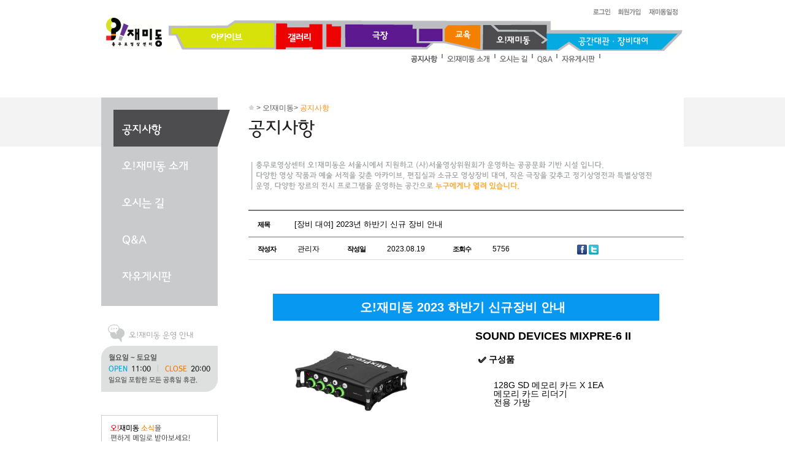

--- FILE ---
content_type: text/html; charset=utf-8
request_url: https://ohzemidong.co.kr/board/view.php?code=notice&cat=&sq=6504&page=1&s_fld=&s_txt=
body_size: 50510
content:
<!DOCTYPE html PUBLIC "-//W3C//DTD XHTML 1.0 Transitional//EN" "http://www.w3.org/TR/xhtml1/DTD/xhtml1-transitional.dtd">
<html xmlns="http://www.w3.org/1999/xhtml" xml:lang="ko" lang="ko">
<head>
<meta http-equiv="Content-Type" content="text/html; charset=UTF-8" />
<meta http-equiv="pragma" content="no-cache" />
<meta http-equiv="cache-control" content="no-cache,must-revalidate" />
<meta http-equiv="X-UA-Compatible" content="IE=edge,chrome=1" />
<title>충무로영상센터 오!재미동 - 공지사항</title>
<script type="text/javascript" src="/lib/jquery/js/jquery-1.6.4.min.js"></script>
<script type="text/javascript" src="/lib/jquery/js/jquery-ui-1.8.16.custom.min.js"></script>
<!-- script type="text/javascript" src="/lib/jquery/js/jquery.pngFix.js"></script -->
<script type="text/javascript" src="/lib/js/script.js?a=1768952478"></script>
<script type="text/javascript" src="/lib/js/lunar.js?b=1768952478"></script>
<script type="text/javascript" src="/lib/js/menu.js?c=1768952478"></script>
<script type="text/javascript" src="/schedule/jquery.cluetip.js?d=1768952478"></script>
<link rel="stylesheet" href="/schedule/jquery.cluetip.css?e=1768952478" type="text/css" />
<link rel="stylesheet" href="/lib/jquery/css/smoothness/jquery-ui-1.8.16.custom.css?f=1768952478" type="text/css" />
<link rel="stylesheet" href="/lib/css/sub.css?g=1768952478" type="text/css" />
</head>

<body>
<div id="accessibility">
	<p><a href="#top_zone">메인메뉴</a></p>
	<p><a href="#contents">본문 바로가기</a></p>
	<p><a href="#left_zone">서브메뉴바로가기</a></p>
</div>
<!-- 전체둘러싸기 -->
<div id="wrap">

	<!-- 중앙정렬 -->
	<div id="wrapper">
	
<!-- 상단 부분 -->
		<div id="top_zone">
		
			<h1><a href="/"><img src="/images/common/ohzemidong.gif" alt="오!재미동" /></a></h1>
			<div class="gmenu">
				<h2 class="hide">유틸메뉴</h2>
				<ul>
					<!--<li><a href="/"><img src="/images/common/util_home.gif" alt="홈으로" /></a></li>-->
					<li><a href="/member/login.php?q_path_ec=L2JvYXJkL3ZpZXcucGhwP2NvZGU9bm90aWNlJmNhdD0mc3E9NjUwNCZwYWdlPTEmc19mbGQ9JnNfdHh0PQ=="><img src="/images/common/util_login.gif" alt="로그인" /></a></li>
					<li><a href="/member/join_agree.php"><img src="/images/common/util_join.gif" alt="회원가입" /></a></li>
					<li><a href="/schedule/calendar_index.php"><img src="/images/common/util_schedule.gif" alt="센터일정" /></a></li>
				</ul>
			</div>
			
			<!-- 탑메뉴 -->
			<div class="topmenu">
				<h2 class="hide">주요메뉴</h2>
				<ul id="topmenu">
					<li id="topmenu_item1">
						<a href="/archive/guide.php" onmouseover="menu_init('topmenu',1)" onfocus="menu_init('topmenu',1)"><img src="/images/common/mainmenu01.png" alt="아카이브" /></a>
						<ul class="topmenu_sub topmenu_1_sub">
							<li><a href="/archive/guide.php"><img src="/images/common/submenu01_01.png" alt="이용안내"/></a></li>
							<li><a href="/archive/dvd.php"><img src="/images/common/submenu01_02.png" alt="영상,서적 검색"/></a></li>
							<li><a href="/archive/recom_dvd.php"><img src="/images/common/submenu01_03.png" alt="추천DVD"/></a></li>
						</ul>
					</li>
					<li id="topmenu_item2">
						<a href="/gallery/guide.php" onmouseover="menu_init('topmenu',2)" onfocus="menu_init('topmenu',2)"><img src="/images/common/mainmenu02.png" alt="갤러리" /></a>
						<ul class="topmenu_sub topmenu_2_sub">
							<li><a href="/gallery/guide.php"><img src="/images/common/submenu02_01.png" alt="이용안내"/></a></li>
							<li><a href="/gallery/now.php"><img src="/images/common/submenu02_02.png" alt="이달의 전시"/></a></li>
							<li><a href="/gallery/list.php"><img src="/images/common/submenu02_03.png" alt="지난 전시"/></a></li>
							<li><a href="/gallery/creative.php"><img src="/images/common/submenu02_04.png" alt="창작지원"/></a></li>
						</ul>
					</li>
					<li id="topmenu_item3">
						<a href="/theater/intro.php" onmouseover="menu_init('topmenu',3)" onfocus="menu_init('topmenu',3)"><img src="/images/common/mainmenu03.png" alt="극장" /></a>
						<ul class="topmenu_sub topmenu_3_sub">
							<li><a href="/theater/intro.php"><img src="/images/common/submenu03_01.png" alt="극장소개"/></a></li>
							<li><a href="/theater/space_rent.php"><img src="/images/common/submenu03_05.png" alt="대관 신청"/></a></li>
							<li><a href="/theater/now.php"><img src="/images/common/submenu03_02.png" alt="이달의 상영"/></a></li>
							<li><a href="/theater/list.php"><img src="/images/common/submenu03_03.png" alt="지난 상영"/></a></li>
							<li><a href="/theater/review.php?mode=1"><img src="/images/common/submenu03_04.png" alt="리뷰 및 GV"/></a></li>
						</ul>
					</li>
					<li id="topmenu_item4">
						<a href="/edu/guide.php" onmouseover="menu_init('topmenu',4)" onfocus="menu_init('topmenu',4)"><img src="/images/common/mainmenu04.png" alt="교육실" /></a>
						<ul class="topmenu_sub topmenu_4_sub">
							<li><a href="/edu/guide.php"><img src="/images/common/submenu04_01.png" alt="교육안내"/></a></li>
							<li><a href="/education/edu_apply.php?mode=1"><img src="/images/common/submenu04_02.png" alt="이달의 교육"/></a></li>
							<li><a href="/education/edu_apply.php?mode=2"><img src="/images/common/submenu04_03.png" alt="지난 교육"/></a></li>
							<li><a href="/board/index.php?code=edu_pds"><img src="/images/common/submenu04_04.png" alt="교육 자료실"/></a></li>
						</ul>
					</li>
					<li id="topmenu_item5">
						<a href="/board/index.php?code=notice" onmouseover="menu_init('topmenu',5)" onfocus="menu_init('topmenu',5)"><img src="/images/common/mainmenu05.png" alt="오!재미동" /></a>
						<ul class="topmenu_sub topmenu_5_sub">
							<li><a href="/board/index.php?code=notice"><img src="/images/common/submenu05_01.png" alt="공지사항"/></a></li>
							<li><a href="/ohzemidong/intro.php"><img src="/images/common/submenu05_02.png" alt="오!재미동 소개"/></a></li>
							<li><a href="/ohzemidong/location.php"><img src="/images/common/submenu05_03.png" alt="찾아오시는 길"/></a></li>
							<!-- li><a href="/ohzemidong/project.php"><img src="/images/common/submenu05_04.png" alt="프로젝트"/></a></li -->
							<li><a href="/board/index.php?code=qna"><img src="/images/common/submenu05_05.png" alt="Q&A"/></a></li>
							<li><a href="/board/index.php?code=freeboard"><img src="/images/common/submenu05_06.png" alt="자유게시판"/></a></li>
							<!-- li><a href="/board/index.php?code=newsletter"><img src="/images/common/submenu05_07.png" alt="재미동 소식지"/></a></li -->
						</ul>
					</li>
					<li id="topmenu_item6">
						<a href="/editorial/area.php" onmouseover="menu_init('topmenu',6)" onfocus="menu_init('topmenu',6)"><img src="/images/common/mainmenu06.png" alt="공간대관/장비대여" /></a>
						<ul class="topmenu_sub topmenu_6_sub">
							<li><a href="/editorial/area.php"><img src="/images/common/submenu06_01.png" alt="커뮤니티룸"/></a></li>
							<li><a href="/editorial/rental_info.php"><img src="/images/common/submenu06_03.png" alt="장비 대여"/></a></li>
						</ul>
					</li>
				</ul>
			</div>
			<!-- //탑메뉴 -->
		</div>
		<script type="text/javascript">
//			menu_init("topmenu", "5", "1"); // 페이지 로딩완료시 1Depth, 2Depth 모두 하이라이트
			menu_init("topmenu",'5','1');
		</script>
		<noscript><p>일부 기능이 작동하지 않을 수 있습니다.</p></noscript>
		<!-- //상단 부분 -->


<!-- 서브영역 -->
<div id="sub_area">

<!-- 왼쪽영역 -->
		<div id="left_zone">
		
			<div class="leftmenu">
				<ul id="leftmenu">
					<li id="leftmenu_1"><a href="/board/index.php?code=notice"><img src="/images/ohzemidong/leftmenu01.png" alt="공지사항" /></a></li>
					<li id="leftmenu_2"><a href="/ohzemidong/intro.php"><img src="/images/ohzemidong/leftmenu02.png" alt="오!재미동소개" /></a></li>
					<li id="leftmenu_3"><a href="/ohzemidong/location.php"><img src="/images/ohzemidong/leftmenu03.png" alt="찾아오시는 길" /></a></li>
					<!-- li id="leftmenu_4"><a href="/ohzemidong/project.php"><img src="/images/ohzemidong/leftmenu04.png" alt="프로젝트" /></a></li -->
					<li id="leftmenu_4"><a href="/board/index.php?code=qna"><img src="/images/ohzemidong/leftmenu05.png" alt="Q&A" /></a></li>
					<li id="leftmenu_5"><a href="/board/index.php?code=freeboard"><img src="/images/ohzemidong/leftmenu06.png" alt="자유게시판" /></a></li>
					
				</ul>
			</div>
			<script type="text/javascript">
				initSubmenu("1", "0"); // 페이지 로딩완료시 1Depth, 2Depth 모두 하이라이트
			</script>
			<noscript><p>일부 기능이 작동하지 않을 수 있습니다.</p></noscript>

			
			<div class="left_txt"><img src="/images/common/left_txt.gif" alt="궁금하신 점은 센터에 물어보세요. 문의전화 : 02-777-0421 센터 운영 : 월~토 OPEN 11:00 CLOSE 20:00" /></div>

			<div class="left_newsletter">
				<p><img src="/images/common/left_newsletter_txt.gif" alt="오!재미동 소식을 편하게 메일로 받아보세요!" /></p>
				<form method="post" name="newsletter_form" action="/include/newsletter_apply.php" target="hidden_iframe2" onsubmit="return chk_f2();">
					<input type="text" name="newsletter_email" id="newsletter_email" class="box" value="" />
					<div class="newsletter_btn">
						<input type="image" src="/images/common/btn_newsletter.gif" alt="Subscribe now!" />
					</div>
				</form>
			</div>

			<iframe name="hidden_iframe2" id="hidden_iframe2" title="숨겨진 프레임" src="about:blank" width="0" height="0"  frameborder="0"></iframe>

			<script type="text/javascript">
			//<![CDATA[
				function chk_f2() {
					return (chk_field($("#newsletter_email"), "null", "이메일")
						&& chk_field($("#newsletter_email"), "email", "이메일")
					);
				}
			//]]>
			</script>
		</div>
		<!-- //왼쪽영역 -->
		
		<!-- 오른쪽영역 -->
		<div id="right_zone">

			<!-- sub maintitle,history -->
			<div class="tit_wrap">
	<p><img alt="home" src="/images/common/icon_home.gif" /> > 오!재미동> <span class="color4">공지사항</span></p>
	<h3>
		<img src="/images/ohzemidong/title01.gif" alt="공지사항" />
	</h3>
</div>

<div class="txt_img"><img src="/images/ohzemidong/notice_txt.gif" alt="충무로영상센터 오!재미동은 서울시에서 공공적 차원에서 설립된 공공문화 기반시서로 다양한 영상작품과 영상기자재들을 구비, 시민들의 다양한 영상문화 감상 및 영상제작에 필요한 시설제공, 교육 프로그램을 실시하는 공공문화센터로 서울시와 수탁운영 계약을 맺은(사)서울영상위원회가 운영하는 미디어센터입니다.  " /></div>
			<!-- sub maintitle,history -->

			

			<div id="contents">

				<dl class="view_tit">
	<dt>제목</dt>
	<dd>[장비 대여] 2023년 하반기 신규 장비 안내</dd>
</dl>
<dl class="view_data">
	<dt>작성자</dt>
	<dd>관리자</dd>
	<dt>작성일</dt>
	<dd>2023.08.19</dd>
	<dt>조회수</dt>
	<dd>5756</dd>		
	<dt>&nbsp;</dt>
	<dd>
		<a href="javascript:snsLinker('facebook');"><img src="/images/sns/facebook.png" alt="페이스북" /></a>		<a href="javascript:snsLinker('twitter');"><img src="/images/sns/twitter.png" alt="트위터" /></a>								
		<input type="hidden" name="sns_title" id="sns_title" value="[장비 대여] 2023년 하반기 신규 장비 안내" />
	</dd>
</dl>
	
<div class="view_contents">
		<meta content="width=device-width, initial-scale=1, maximum-scale=1" name="viewport" />
<meta charset="UTF-8" />
<style type="text/css">@media only screen and (max-width:640px) {.stb-container {}.stb-left-cell,.stb-right-cell {max-width: 100% !important;width: 100% !important;box-sizing: border-box;}.stb-image-box td {text-align: center;}.stb-image-box td img {width: 100%;}.stb-block {width: 100%!important;}table.stb-cell {width: 100%!important;}.stb-cell td,.stb-left-cell td,.stb-right-cell td {width: 100%!important;}img.stb-justify {width: 100%!important;}}.stb-left-cell p,.stb-right-cell p {margin: 0!important;}.stb-container table.munged {width: 100% !important; table-layout: auto !important; } .stb-container td.munged {width: 100% !important; white-space: normal !important;}
</style>
<div class="stb-container-full" style="width:100%;padding:40px 0;background-color:#ffffff;margin:0 auto;display:block;">
<table align="center" border="0" bordercolor="" cellpadding="0" cellspacing="0" class="stb-container stb-option-normal" style="margin:0px auto;width:94%;max-width:630px;background:#ffffff;border-width:0;border: 0;border-style:solid;box-sizing:border-box;;">
	<tbody>
		<tr style="margin: 0;padding:0;">
			<td style="width:100%;max-width:630px;margin:0 auto;position:relative;border-spacing:0;border:0;clear:both;border-collapse:separate;padding:0;overflow:hidden;_width:630px;background:#ffffff;">
			<div style="height:0px;max-height:0px;border-width:0px;border: 0px;border-color:initial;border-image:initial;visibility:hidden;line-height:0px;font-size:0px;overflow:hidden;display:none;">&nbsp;</div>

			<div class="stb-block-outer">
			<table border="0" cellpadding="0" cellspacing="0" class="stb-block stb-cols-1" style="overflow:hidden;margin:0px auto;padding:0px;width:100%;max-width:630px;clear:both;background:#0798F2;line-height:1.7;border-width:0px;border: 0px;font-size:14px;border:0;box-sizing:border-box;" width="100%">
				<tbody>
					<tr>
						<td>
						<table border="0" cellpadding="0" cellspacing="0" class="stb-cell-wrap" width="100%">
							<tbody>
								<tr>
									<td style="text-align:center;font-size:0;">
									<div class="stb-left-cell" style="max-width:630px;width:100%!important;margin:0;vertical-align:top;border-collapse:collapse;box-sizing:border-box;font-size:unset;mso-table-lspace:0pt;mso-table-rspace:0pt;-ms-text-size-adjust:100%;-webkit-text-size-adjust:100%;display:inline-block;">
									<div class="stb-text-box" style="text-align:left;margin:0px;;line-height:1.7;word-break:break-word;font-size:16px;font-family:AppleSDGothic, apple sd gothic neo, noto sans korean, noto sans korean regular, noto sans cjk kr, noto sans cjk, nanum gothic, malgun gothic, dotum, arial, helvetica, MS Gothic, sans-serif!important;;-ms-text-size-adjust: 100%;-webkit-text-size-adjust: 100%;color:#000000;clear:both;border:0;mso-line-height-rule-rule:exactly;">
									<table border="0" cellpadding="0" cellspacing="0" class="stb-text-box-inner" style="width:100%;">
										<tbody>
											<tr>
												<td style="padding:5px 15px 5px 15px;font-size:16px;line-height:1.7;word-break:break-word;color:#000000;border:0;font-family:AppleSDGothic, apple sd gothic neo, noto sans korean, noto sans korean regular, noto sans cjk kr, noto sans cjk, nanum gothic, malgun gothic, dotum, arial, helvetica, MS Gothic, sans-serif!important;;-ms-text-size-adjust: 100%;-webkit-text-size-adjust: 100%;width:100%;">
												<div style="text-align: center;"><span class="stb-bold stb-fore-colored" style="font-size: 20px; font-weight: bold; color: #ffffff;">오!재미동 2023 하반기 신규장비 안내&nbsp;&nbsp;</span></div>
												</td>
											</tr>
										</tbody>
									</table>
									</div>
									</div>
									</td>
								</tr>
							</tbody>
						</table>
						</td>
					</tr>
				</tbody>
			</table>
			</div>

			<div class="stb-block-outer">
			<table border="0" cellpadding="0" cellspacing="0" class="stb-block stb-cols-2" style="overflow:hidden;margin:0px auto;padding:0px;width:100%;max-width:630px;clear:both;line-height:1.7;border-width:0px;border: 0px;font-size:14px;border:0;box-sizing:border-box;" width="100%">
				<tbody>
					<tr>
						<td>
						<table border="0" cellpadding="0" cellspacing="0" class="stb-cell-wrap" width="100%">
							<tbody>
								<tr>
									<td style="text-align:center;font-size:0;">
									<div class="stb-left-cell" style="max-width:315px;width:100%!important;margin:0;vertical-align:top;border-collapse:collapse;box-sizing:border-box;font-size:unset;mso-table-lspace:0pt;mso-table-rspace:0pt;-ms-text-size-adjust:100%;-webkit-text-size-adjust:100%;display:inline-block;">
									<div class="stb-image-box" style="text-align:justify;margin:0px;width:100%;box-sizing:border-box;clear:both;;">
									<table aling="center" border="0" cellpadding="0" cellspacing="0" style="width:100%;">
										<tbody>
											<tr>
												<td style="padding:15px 15px 15px 15px;;text-align:justify;font-size:0;border:0;line-height:0;width:100%;box-sizing:border-box;"><img class="stb-justify" src="https://img.stibee.com/82334_1691733825.jpg" style="width:230px;display:inline;vertical-align:bottom;text-align:justify;max-width:100%;height:auto;border:0;" width="230" /></td>
											</tr>
										</tbody>
									</table>
									</div>
									</div>

									<div class="stb-right-cell" style="max-width:315px;width:100%!important;margin:0;vertical-align:top;border-collapse:collapse;box-sizing:border-box;font-size:unset;mso-table-lspace:0pt;mso-table-rspace:0pt;-ms-text-size-adjust:100%;-webkit-text-size-adjust:100%;display:inline-block;">
									<div class="stb-text-box" style="text-align:left;margin:0px;;line-height:1.7;word-break:break-word;font-size:16px;font-family:AppleSDGothic, apple sd gothic neo, noto sans korean, noto sans korean regular, noto sans cjk kr, noto sans cjk, nanum gothic, malgun gothic, dotum, arial, helvetica, MS Gothic, sans-serif!important;;-ms-text-size-adjust: 100%;-webkit-text-size-adjust: 100%;color:#000000;clear:both;border:0;mso-line-height-rule-rule:exactly;">
									<table border="0" cellpadding="0" cellspacing="0" class="stb-text-box-inner" style="width:100%;">
										<tbody>
											<tr>
												<td style="padding:15px 15px 15px 15px;font-size:16px;line-height:1.7;word-break:break-word;color:#000000;border:0;font-family:AppleSDGothic, apple sd gothic neo, noto sans korean, noto sans korean regular, noto sans cjk kr, noto sans cjk, nanum gothic, malgun gothic, dotum, arial, helvetica, MS Gothic, sans-serif!important;;-ms-text-size-adjust: 100%;-webkit-text-size-adjust: 100%;width:100%;">
												<p style="text-align: left;"><span class="stb-bold" style="font-size: 18px; font-weight: bold;">SOUND DEVICES MIXPRE-6 II</span></p>

												<p style="text-align: left;">&nbsp;</p>

												<p style="text-align: left;"><span style="font-size: 14px;"><span class="stb-bold" style="font-weight: bold;">&nbsp;✅ 구성품</span></span></p>

												<div>&nbsp;</div>

												<ul style="padding: 0px; margin: 0px 0px 0px 30px;">
													<li style="color: ; font-size: 14px;'"><span style="font-size: 14px;">128G SD 메모리 카드 X 1EA</span></li>
													<li style="color: ; font-size: 14px;'"><span style="font-size: 14px;">메모리 카드 리더기</span></li>
													<li style="color: ; font-size: 14px;'"><span style="font-size: 14px;">전용 가방</span></li>
												</ul>

												<p style="text-align: left;">&nbsp;</p>
												</td>
											</tr>
										</tbody>
									</table>
									</div>
									</div>
									</td>
								</tr>
							</tbody>
						</table>
						</td>
					</tr>
				</tbody>
			</table>
			</div>

			<div class="stb-block-outer">
			<table border="0" cellpadding="0" cellspacing="0" class="stb-block stb-cols-1" style="overflow:hidden;margin:0px auto;padding:0px;width:100%;max-width:630px;clear:both;line-height:1.7;border-width:0px;border: 0px;font-size:14px;border:0;box-sizing:border-box;" width="100%">
				<tbody>
					<tr>
						<td>
						<table border="0" cellpadding="0" cellspacing="0" class="stb-cell-wrap" width="100%">
							<tbody>
								<tr>
									<td style="text-align:center;font-size:0;">
									<table align="left" border="0" cellpadding="0" cellspacing="0" style="mso-table-lspace: 0pt; mso-table-rspace: 0pt;-ms-text-size-adjust: 100%;-webkit-text-size-adjust: 100%;" width="100%">
										<tbody>
											<tr>
												<td style="padding:15px 15px 15px 15px;;border:0;">
												<table class="stb-partition" style="width:100%;height: 0;background: none;padding: 0px;border-top-width:1px;border-top-style:solid;border-top-color:#999999;margin:0 0;border-collapse:separate;">
												</table>
												</td>
											</tr>
										</tbody>
									</table>
									</td>
								</tr>
							</tbody>
						</table>
						</td>
					</tr>
				</tbody>
			</table>
			</div>

			<div class="stb-block-outer">
			<table border="0" cellpadding="0" cellspacing="0" class="stb-block stb-cols-2" style="overflow:hidden;margin:0px auto;padding:0px;width:100%;max-width:630px;clear:both;line-height:1.7;border-width:0px;border: 0px;font-size:14px;border:0;box-sizing:border-box;" width="100%">
				<tbody>
					<tr>
						<td>
						<table border="0" cellpadding="0" cellspacing="0" class="stb-cell-wrap" width="100%">
							<tbody>
								<tr>
									<td style="text-align:center;font-size:0;">
									<div class="stb-left-cell" style="max-width:315px;width:100%!important;margin:0;vertical-align:top;border-collapse:collapse;box-sizing:border-box;font-size:unset;mso-table-lspace:0pt;mso-table-rspace:0pt;-ms-text-size-adjust:100%;-webkit-text-size-adjust:100%;display:inline-block;">
									<div class="stb-image-box" style="text-align:justify;margin:0px;width:100%;box-sizing:border-box;clear:both;;">
									<table aling="center" border="0" cellpadding="0" cellspacing="0" style="width:100%;">
										<tbody>
											<tr>
												<td style="padding:15px 15px 15px 15px;;text-align:justify;font-size:0;border:0;line-height:0;width:100%;box-sizing:border-box;"><img class="stb-justify" src="https://img.stibee.com/82334_1691733875.jpg" style="width:200px;display:inline;vertical-align:bottom;text-align:justify;max-width:100%;height:auto;border:0;" width="200" /></td>
											</tr>
										</tbody>
									</table>
									</div>
									</div>

									<div class="stb-right-cell" style="max-width:315px;width:100%!important;margin:0;vertical-align:top;border-collapse:collapse;box-sizing:border-box;font-size:unset;mso-table-lspace:0pt;mso-table-rspace:0pt;-ms-text-size-adjust:100%;-webkit-text-size-adjust:100%;display:inline-block;">
									<div class="stb-text-box" style="text-align:left;margin:0px;;line-height:1.7;word-break:break-word;font-size:16px;font-family:AppleSDGothic, apple sd gothic neo, noto sans korean, noto sans korean regular, noto sans cjk kr, noto sans cjk, nanum gothic, malgun gothic, dotum, arial, helvetica, MS Gothic, sans-serif!important;;-ms-text-size-adjust: 100%;-webkit-text-size-adjust: 100%;color:#000000;clear:both;border:0;mso-line-height-rule-rule:exactly;">
									<table border="0" cellpadding="0" cellspacing="0" class="stb-text-box-inner" style="width:100%;">
										<tbody>
											<tr>
												<td style="padding:15px 15px 15px 15px;font-size:16px;line-height:1.7;word-break:break-word;color:#000000;border:0;font-family:AppleSDGothic, apple sd gothic neo, noto sans korean, noto sans korean regular, noto sans cjk kr, noto sans cjk, nanum gothic, malgun gothic, dotum, arial, helvetica, MS Gothic, sans-serif!important;;-ms-text-size-adjust: 100%;-webkit-text-size-adjust: 100%;width:100%;">
												<p style="text-align: left;"><span class="stb-bold" style="font-size: 18px; font-weight: bold;">Hollyland MARS M1 </span></p>

												<p style="text-align: left;">&nbsp;</p>

												<p style="text-align: left;"><span style="font-size: 14px;"><span class="stb-bold" style="font-weight: bold;">&nbsp;✅ 구성품</span></span></p>

												<p style="text-align: left;">&nbsp;</p>

												<ul style="padding: 0px; margin: 0px 0px 0px 30px;">
													<li style="color: ; font-size: 14px;'"><span style="font-size: 14px;">홀리랜드 Hollyland MARS M1 X 3EA</span></li>
													<li style="color: ; font-size: 14px;'"><span style="font-size: 14px;">캡슐 안테나 X 6EA</span></li>
													<li style="color: ; font-size: 14px;'"><span style="font-size: 14px;">FS-970N 배터리 X 6EA</span></li>
													<li style="color: ; font-size: 14px;'"><span style="font-size: 14px;">듀얼 충전기 X 1EA</span></li>
													<li style="color: ; font-size: 14px;'"><span style="font-size: 14px;">후드 X 3EA</span></li>
													<li style="color: ; font-size: 14px;'"><span style="font-size: 14px;">우든사이드핸들 X 2EA</span></li>
													<li style="color: ; font-size: 14px;'"><span style="font-size: 14px;">D-TAP 파워케이블 X 3EA</span></li>
												</ul>

												<p style="text-align: left; font-size: 11.0pt;">&nbsp;</p>
												</td>
											</tr>
										</tbody>
									</table>
									</div>
									</div>
									</td>
								</tr>
							</tbody>
						</table>
						</td>
					</tr>
				</tbody>
			</table>
			</div>

			<div class="stb-block-outer">
			<table border="0" cellpadding="0" cellspacing="0" class="stb-block stb-cols-1" style="overflow:hidden;margin:0px auto;padding:0px;width:100%;max-width:630px;clear:both;line-height:1.7;border-width:0px;border: 0px;font-size:14px;border:0;box-sizing:border-box;" width="100%">
				<tbody>
					<tr>
						<td>
						<table border="0" cellpadding="0" cellspacing="0" class="stb-cell-wrap" width="100%">
							<tbody>
								<tr>
									<td style="text-align:center;font-size:0;">
									<table align="left" border="0" cellpadding="0" cellspacing="0" style="mso-table-lspace: 0pt; mso-table-rspace: 0pt;-ms-text-size-adjust: 100%;-webkit-text-size-adjust: 100%;" width="100%">
										<tbody>
											<tr>
												<td style="padding:15px 15px 15px 15px;;border:0;">
												<table class="stb-partition" style="width:100%;height: 0;background: none;padding: 0px;border-top-width:1px;border-top-style:solid;border-top-color:#999999;margin:0 0;border-collapse:separate;">
												</table>
												</td>
											</tr>
										</tbody>
									</table>
									</td>
								</tr>
							</tbody>
						</table>
						</td>
					</tr>
				</tbody>
			</table>
			</div>

			<div class="stb-block-outer">
			<table border="0" cellpadding="0" cellspacing="0" class="stb-block stb-cols-2" style="overflow:hidden;margin:0px auto;padding:0px;width:100%;max-width:630px;clear:both;line-height:1.7;border-width:0px;border: 0px;font-size:14px;border:0;box-sizing:border-box;" width="100%">
				<tbody>
					<tr>
						<td>
						<table border="0" cellpadding="0" cellspacing="0" class="stb-cell-wrap" width="100%">
							<tbody>
								<tr>
									<td style="text-align:center;font-size:0;">
									<div class="stb-left-cell" style="max-width:315px;width:100%!important;margin:0;vertical-align:top;border-collapse:collapse;box-sizing:border-box;font-size:unset;mso-table-lspace:0pt;mso-table-rspace:0pt;-ms-text-size-adjust:100%;-webkit-text-size-adjust:100%;display:inline-block;">
									<div class="stb-image-box" style="text-align:justify;margin:0px;width:100%;box-sizing:border-box;clear:both;;">
									<table aling="center" border="0" cellpadding="0" cellspacing="0" style="width:100%;">
										<tbody>
											<tr>
												<td style="padding:15px 15px 15px 15px;;text-align:justify;font-size:0;border:0;line-height:0;width:100%;box-sizing:border-box;"><img class="stb-justify" src="https://img.stibee.com/82334_1691733881.jpg" style="width:180px;display:inline;vertical-align:bottom;text-align:justify;max-width:100%;height:auto;border:0;" width="180" /></td>
											</tr>
										</tbody>
									</table>
									</div>
									</div>

									<div class="stb-right-cell" style="max-width:315px;width:100%!important;margin:0;vertical-align:top;border-collapse:collapse;box-sizing:border-box;font-size:unset;mso-table-lspace:0pt;mso-table-rspace:0pt;-ms-text-size-adjust:100%;-webkit-text-size-adjust:100%;display:inline-block;">
									<div class="stb-text-box" style="text-align:left;margin:0px;;line-height:1.7;word-break:break-word;font-size:16px;font-family:AppleSDGothic, apple sd gothic neo, noto sans korean, noto sans korean regular, noto sans cjk kr, noto sans cjk, nanum gothic, malgun gothic, dotum, arial, helvetica, MS Gothic, sans-serif!important;;-ms-text-size-adjust: 100%;-webkit-text-size-adjust: 100%;color:#000000;clear:both;border:0;mso-line-height-rule-rule:exactly;">
									<table border="0" cellpadding="0" cellspacing="0" class="stb-text-box-inner" style="width:100%;">
										<tbody>
											<tr>
												<td style="padding:15px 15px 15px 15px;font-size:16px;line-height:1.7;word-break:break-word;color:#000000;border:0;font-family:AppleSDGothic, apple sd gothic neo, noto sans korean, noto sans korean regular, noto sans cjk kr, noto sans cjk, nanum gothic, malgun gothic, dotum, arial, helvetica, MS Gothic, sans-serif!important;;-ms-text-size-adjust: 100%;-webkit-text-size-adjust: 100%;width:100%;">
												<p style="text-align: left;"><span class="stb-bold" style="font-size: 18px; font-weight: bold;">SONY PXW-Z90</span></p>

												<p style="text-align: left;">&nbsp;</p>

												<p style="text-align: left;"><span style="font-size: 14px;"><span class="stb-bold" style="font-weight: bold;">&nbsp;✅ 구성품</span></span></p>

												<p style="text-align: left;">&nbsp;</p>

												<ul style="padding: 0px; margin: 0px 0px 0px 30px;">
													<li style="color: ; font-size: 14px;'"><span style="font-size: 14px;">SONY PXW-Z90</span></li>
													<li style="color: ; font-size: 14px;'"><span style="font-size: 14px;">128G SD메모리카드 X 3EA</span></li>
													<li style="color: ; font-size: 14px;'"><span style="font-size: 14px;">메모리카드 케이스 X 1EA</span></li>
													<li style="color: ; font-size: 14px;'"><span style="font-size: 14px;">AC Adapter AC-L200 X 1EA</span></li>
													<li style="color: ; font-size: 14px;'"><span style="font-size: 14px;">메모리카드 리더기 X 1EA</span></li>
													<li style="color: ; font-size: 14px;'"><span style="font-size: 14px;">ECM-VG1 마이크 X 1EA</span></li>
													<li style="color: ; font-size: 14px;'"><span style="font-size: 14px;">FV100A 배터리 X 2EA</span></li>
													<li style="color: ; font-size: 14px;'"><span style="font-size: 14px;">FV70A 배터리 X 2EA</span></li>
													<li style="color: ; font-size: 14px;'"><span style="font-size: 14px;">AC-VQV10 충전기 X 1EA</span></li>
													<li style="color: ; font-size: 14px;'"><span style="font-size: 14px;">전용가방</span></li>
												</ul>
												</td>
											</tr>
										</tbody>
									</table>
									</div>
									</div>
									</td>
								</tr>
							</tbody>
						</table>
						</td>
					</tr>
				</tbody>
			</table>
			</div>

			<div class="stb-block-outer">
			<table border="0" cellpadding="0" cellspacing="0" class="stb-block stb-cols-1" style="overflow:hidden;margin:0px auto;padding:0px;width:100%;max-width:630px;clear:both;line-height:1.7;border-width:0px;border: 0px;font-size:14px;border:0;box-sizing:border-box;" width="100%">
				<tbody>
					<tr>
						<td>
						<table border="0" cellpadding="0" cellspacing="0" class="stb-cell-wrap" width="100%">
							<tbody>
								<tr>
									<td style="text-align:center;font-size:0;">
									<table align="left" border="0" cellpadding="0" cellspacing="0" style="mso-table-lspace: 0pt; mso-table-rspace: 0pt;-ms-text-size-adjust: 100%;-webkit-text-size-adjust: 100%;" width="100%">
										<tbody>
											<tr>
												<td style="padding:15px 15px 15px 15px;;border:0;">
												<table class="stb-partition" style="width:100%;height: 0;background: none;padding: 0px;border-top-width:1px;border-top-style:solid;border-top-color:#999999;margin:0 0;border-collapse:separate;">
												</table>
												</td>
											</tr>
										</tbody>
									</table>
									</td>
								</tr>
							</tbody>
						</table>
						</td>
					</tr>
				</tbody>
			</table>
			</div>

			<div class="stb-block-outer">
			<table border="0" cellpadding="0" cellspacing="0" class="stb-block stb-cols-2" style="overflow:hidden;margin:0px auto;padding:0px;width:100%;max-width:630px;clear:both;line-height:1.7;border-width:0px;border: 0px;font-size:14px;border:0;box-sizing:border-box;" width="100%">
				<tbody>
					<tr>
						<td>
						<table border="0" cellpadding="0" cellspacing="0" class="stb-cell-wrap" width="100%">
							<tbody>
								<tr>
									<td style="text-align:center;font-size:0;">
									<div class="stb-left-cell" style="max-width:315px;width:100%!important;margin:0;vertical-align:top;border-collapse:collapse;box-sizing:border-box;font-size:unset;mso-table-lspace:0pt;mso-table-rspace:0pt;-ms-text-size-adjust:100%;-webkit-text-size-adjust:100%;display:inline-block;">
									<div class="stb-image-box" style="text-align:justify;margin:0px;width:100%;box-sizing:border-box;clear:both;;">
									<table aling="center" border="0" cellpadding="0" cellspacing="0" style="width:100%;">
										<tbody>
											<tr>
												<td style="padding:15px 15px 15px 15px;;text-align:justify;font-size:0;border:0;line-height:0;width:100%;box-sizing:border-box;"><img class="stb-justify" src="https://img.stibee.com/82334_1691734011.jpg" style="width:200px;display:inline;vertical-align:bottom;text-align:justify;max-width:100%;height:auto;border:0;" width="200" /></td>
											</tr>
										</tbody>
									</table>
									</div>
									</div>

									<div class="stb-right-cell" style="max-width:315px;width:100%!important;margin:0;vertical-align:top;border-collapse:collapse;box-sizing:border-box;font-size:unset;mso-table-lspace:0pt;mso-table-rspace:0pt;-ms-text-size-adjust:100%;-webkit-text-size-adjust:100%;display:inline-block;">
									<div class="stb-text-box" style="text-align:left;margin:0px;;line-height:1.7;word-break:break-word;font-size:16px;font-family:AppleSDGothic, apple sd gothic neo, noto sans korean, noto sans korean regular, noto sans cjk kr, noto sans cjk, nanum gothic, malgun gothic, dotum, arial, helvetica, MS Gothic, sans-serif!important;;-ms-text-size-adjust: 100%;-webkit-text-size-adjust: 100%;color:#000000;clear:both;border:0;mso-line-height-rule-rule:exactly;">
									<table border="0" cellpadding="0" cellspacing="0" class="stb-text-box-inner" style="width:100%;">
										<tbody>
											<tr>
												<td style="padding:15px 15px 15px 15px;font-size:16px;line-height:1.7;word-break:break-word;color:#000000;border:0;font-family:AppleSDGothic, apple sd gothic neo, noto sans korean, noto sans korean regular, noto sans cjk kr, noto sans cjk, nanum gothic, malgun gothic, dotum, arial, helvetica, MS Gothic, sans-serif!important;;-ms-text-size-adjust: 100%;-webkit-text-size-adjust: 100%;width:100%;">
												<p style="text-align: left;"><span class="stb-bold" style="font-size: 18px; font-weight: bold;">Sachtler Ace M GS 1002</span></p>

												<p style="text-align: left;">&nbsp;</p>

												<p style="text-align: left;"><span style="font-size: 14px;"><span class="stb-bold" style="font-weight: bold;">&nbsp;✅ 구성품</span></span></p>

												<p style="text-align: left;">&nbsp;</p>

												<ul style="padding: 0px; margin: 0px 0px 0px 30px;">
													<li style="color: ; font-size: 14px;'"><span style="font-size: 14px;">Sachtler Ace M GS 1002</span></li>
													<li style="color: ; font-size: 14px;'"><span style="font-size: 14px;">전용가방</span></li>
												</ul>
												</td>
											</tr>
										</tbody>
									</table>
									</div>
									</div>
									</td>
								</tr>
							</tbody>
						</table>
						</td>
					</tr>
				</tbody>
			</table>
			</div>

			<div class="stb-block-outer">
			<table border="0" cellpadding="0" cellspacing="0" class="stb-block stb-cols-1" style="overflow:hidden;margin:0px auto;padding:0px;width:100%;max-width:630px;clear:both;line-height:1.7;border-width:0px;border: 0px;font-size:14px;border:0;box-sizing:border-box;" width="100%">
				<tbody>
					<tr>
						<td>
						<table border="0" cellpadding="0" cellspacing="0" class="stb-cell-wrap" width="100%">
							<tbody>
								<tr>
									<td style="text-align:center;font-size:0;">
									<table align="left" border="0" cellpadding="0" cellspacing="0" style="mso-table-lspace: 0pt; mso-table-rspace: 0pt;-ms-text-size-adjust: 100%;-webkit-text-size-adjust: 100%;" width="100%">
										<tbody>
											<tr>
												<td style="padding:15px 15px 15px 15px;;border:0;">
												<table class="stb-partition" style="width:100%;height: 0;background: none;padding: 0px;border-top-width:1px;border-top-style:solid;border-top-color:#999999;margin:0 0;border-collapse:separate;">
												</table>
												</td>
											</tr>
										</tbody>
									</table>
									</td>
								</tr>
							</tbody>
						</table>
						</td>
					</tr>
				</tbody>
			</table>
			</div>

			<div class="stb-block-outer">
			<table border="0" cellpadding="0" cellspacing="0" class="stb-block stb-cols-2" style="overflow:hidden;margin:0px auto;padding:0px;width:100%;max-width:630px;clear:both;line-height:1.7;border-width:0px;border: 0px;font-size:14px;border:0;box-sizing:border-box;" width="100%">
				<tbody>
					<tr>
						<td>
						<table border="0" cellpadding="0" cellspacing="0" class="stb-cell-wrap" width="100%">
							<tbody>
								<tr>
									<td style="text-align:center;font-size:0;">
									<div class="stb-left-cell" style="max-width:315px;width:100%!important;margin:0;vertical-align:top;border-collapse:collapse;box-sizing:border-box;font-size:unset;mso-table-lspace:0pt;mso-table-rspace:0pt;-ms-text-size-adjust:100%;-webkit-text-size-adjust:100%;display:inline-block;">
									<div class="stb-image-box" style="text-align:justify;margin:0px;width:100%;box-sizing:border-box;clear:both;;">
									<table aling="center" border="0" cellpadding="0" cellspacing="0" style="width:100%;">
										<tbody>
											<tr>
												<td style="padding:15px 15px 15px 15px;;text-align:justify;font-size:0;border:0;line-height:0;width:100%;box-sizing:border-box;"><img class="stb-justify" src="https://img.stibee.com/82334_1691734044.jpg" style="width:180px;display:inline;vertical-align:bottom;text-align:justify;max-width:100%;height:auto;border:0;" width="180" /></td>
											</tr>
										</tbody>
									</table>
									</div>
									</div>

									<div class="stb-right-cell" style="max-width:315px;width:100%!important;margin:0;vertical-align:top;border-collapse:collapse;box-sizing:border-box;font-size:unset;mso-table-lspace:0pt;mso-table-rspace:0pt;-ms-text-size-adjust:100%;-webkit-text-size-adjust:100%;display:inline-block;">
									<div class="stb-text-box" style="text-align:left;margin:0px;;line-height:1.7;word-break:break-word;font-size:16px;font-family:AppleSDGothic, apple sd gothic neo, noto sans korean, noto sans korean regular, noto sans cjk kr, noto sans cjk, nanum gothic, malgun gothic, dotum, arial, helvetica, MS Gothic, sans-serif!important;;-ms-text-size-adjust: 100%;-webkit-text-size-adjust: 100%;color:#000000;clear:both;border:0;mso-line-height-rule-rule:exactly;">
									<table border="0" cellpadding="0" cellspacing="0" class="stb-text-box-inner" style="width:100%;">
										<tbody>
											<tr>
												<td style="padding:15px 15px 15px 15px;font-size:16px;line-height:1.7;word-break:break-word;color:#000000;border:0;font-family:AppleSDGothic, apple sd gothic neo, noto sans korean, noto sans korean regular, noto sans cjk kr, noto sans cjk, nanum gothic, malgun gothic, dotum, arial, helvetica, MS Gothic, sans-serif!important;;-ms-text-size-adjust: 100%;-webkit-text-size-adjust: 100%;width:100%;">
												<p style="text-align: left;"><span class="stb-bold" style="font-size: 18px; font-weight: bold;">TASCAM DR-40x</span></p>

												<p style="text-align: left;">&nbsp;</p>

												<p style="text-align: left;"><span style="font-size: 14px;"><span class="stb-bold" style="font-weight: bold;">&nbsp;✅ 구성품</span></span></p>

												<p style="text-align: left;">&nbsp;</p>

												<ul style="padding: 0px; margin: 0px 0px 0px 30px;">
													<li style="font-size: 14px;">
													<p style="text-align: left; font-size: 11.0pt;"><span style="font-size: 11.0pt;">TASCAM DR-40x</span></p>
													</li>
													<li style="font-size: 14px;">
													<p style="text-align: left; font-size: 11.0pt;"><span style="font-size: 11.0pt;">128G SD </span><span style="font-size: 11.0pt;">메모리 카드 </span><span style="font-size: 11.0pt;">X 1<span style="font-size: 14px;">EA</span></span></p>

													<p style="text-align: left; font-size: 11.0pt;">&nbsp;</p>
													</li>
												</ul>
												</td>
											</tr>
										</tbody>
									</table>
									</div>
									</div>
									</td>
								</tr>
							</tbody>
						</table>
						</td>
					</tr>
				</tbody>
			</table>
			</div>

			<div class="stb-block-outer">
			<table border="0" cellpadding="0" cellspacing="0" class="stb-block stb-cols-1" style="overflow:hidden;margin:0px auto;padding:0px;width:100%;max-width:630px;clear:both;line-height:1.7;border-width:0px;border: 0px;font-size:14px;border:0;box-sizing:border-box;" width="100%">
				<tbody>
					<tr>
						<td>
						<table border="0" cellpadding="0" cellspacing="0" class="stb-cell-wrap" width="100%">
							<tbody>
								<tr>
									<td style="text-align:center;font-size:0;">
									<table align="left" border="0" cellpadding="0" cellspacing="0" style="mso-table-lspace: 0pt; mso-table-rspace: 0pt;-ms-text-size-adjust: 100%;-webkit-text-size-adjust: 100%;" width="100%">
										<tbody>
											<tr>
												<td style="padding:15px 15px 15px 15px;;border:0;">
												<table class="stb-partition" style="width:100%;height: 0;background: none;padding: 0px;border-top-width:1px;border-top-style:solid;border-top-color:#999999;margin:0 0;border-collapse:separate;">
												</table>
												</td>
											</tr>
										</tbody>
									</table>
									</td>
								</tr>
							</tbody>
						</table>
						</td>
					</tr>
				</tbody>
			</table>
			</div>

			<div class="stb-block-outer">
			<table border="0" cellpadding="0" cellspacing="0" class="stb-block stb-cols-1" style="overflow:hidden;margin:0px auto;padding:0px;width:100%;max-width:630px;clear:both;line-height:1.7;border-width:0px;border: 0px;font-size:14px;border:0;box-sizing:border-box;" width="100%">
				<tbody>
					<tr>
						<td>
						<table border="0" cellpadding="0" cellspacing="0" class="stb-cell-wrap" width="100%">
							<tbody>
								<tr>
									<td style="text-align:center;font-size:0;">
									<div class="stb-left-cell" style="max-width:630px;width:100%!important;margin:0;vertical-align:top;border-collapse:collapse;box-sizing:border-box;font-size:unset;mso-table-lspace:0pt;mso-table-rspace:0pt;-ms-text-size-adjust:100%;-webkit-text-size-adjust:100%;display:inline-block;">
									<div class="stb-text-box" style="text-align:left;margin:0px;;line-height:1.7;word-break:break-word;font-size:16px;font-family:AppleSDGothic, apple sd gothic neo, noto sans korean, noto sans korean regular, noto sans cjk kr, noto sans cjk, nanum gothic, malgun gothic, dotum, arial, helvetica, MS Gothic, sans-serif!important;;-ms-text-size-adjust: 100%;-webkit-text-size-adjust: 100%;color:#000000;clear:both;border:0;mso-line-height-rule-rule:exactly;">
									<table border="0" cellpadding="0" cellspacing="0" class="stb-text-box-inner" style="width:100%;">
										<tbody>
											<tr>
												<td style="padding:15px 15px 15px 15px;padding-bottom:0;font-size:16px;line-height:1.7;word-break:break-word;color:#000000;border:0;font-family:AppleSDGothic, apple sd gothic neo, noto sans korean, noto sans korean regular, noto sans cjk kr, noto sans cjk, nanum gothic, malgun gothic, dotum, arial, helvetica, MS Gothic, sans-serif!important;;-ms-text-size-adjust: 100%;-webkit-text-size-adjust: 100%;width:100%;">
												<div style="text-align: center;"><span style="font-size: 14px;">오!재미동 장비 대여 절차는 [장비 대여 안내] 페이지를 참고해주세요.</span></div>
												</td>
											</tr>
										</tbody>
									</table>
									</div>

									<div class="stb-cta-box" style="clear:both;;">
									<table border="0" cellpadding="0" cellspacing="0" style="width:100%;">
										<tbody>
											<tr>
												<td style="padding:15px 15px 15px 15px;padding-top:20px;border:0;width:100%;text-align:center;">
												<table align="center" border="0" cellpadding="0" cellspacing="0" class="stb-cell-wrap-cta" style="margin:0 auto;color:#ffffff;mso-table-lspace:0pt;mso-table-rspace:0pt;border-collapse:separate!important;table-layout:fixed;background:#0798F2;background-color:#0798F2;border-radius:3px;border-width:1px;border-style:solid;border-color:#0798F2;border:1px solid #0798F2;mso-line-height-rule:exactly;line-height:1;width:auto;" width="auto">
													<tbody>
														<tr>
															<td align="center" style="background:#0798F2;background-color:#0798F2;border-radius:3px;text-align:center;padding:0;" valign="top"><a href="http://www.ohzemidong.co.kr/editorial/rental_guide.php" style="font-size:14px;display:inline-block;color:#ffffff;text-decoration:none;outline:0px;font-family:AppleSDGothic, apple sd gothic neo, noto sans korean, noto sans korean regular, noto sans cjk kr, noto sans cjk, nanum gothic, malgun gothic, dotum, arial, helvetica, MS Gothic, sans-serif;-ms-text-size-adjust: 100%;-webkit-text-size-adjust: 100%;text-align:center;padding:17px 20px;width:auto;box-sizing:border-box;vertical-align:top;mso-line-height-rule:exactly;line-height:1;" target="_blank">장비 대여 안내</a></td>
														</tr>
													</tbody>
												</table>

												<table align="center" border="0" cellpadding="0" cellspacing="0" role="presentation">
													<tbody>
														<tr>
														</tr>
													</tbody>
												</table>
												</td>
											</tr>
										</tbody>
									</table>
									</div>
									</div>
									</td>
								</tr>
							</tbody>
						</table>
						</td>
					</tr>
				</tbody>
			</table>
			</div>
			</td>
		</tr>
	</tbody>
</table>
</div>
</div>

<!-- comment list -->
<iframe name="cmt_list_iframe" id="cmt_list_iframe" title="코멘트 프레임" src="cmtList.php?code=notice&amp;cat=&amp;sq=6504&amp;page=1&amp;s_fld=&amp;s_txt=" frameborder="0" marginwidth="0" marginheight="0" scrolling="no" width="100%" height="0"></iframe>
<!-- // comment list -->

<div class="btn_zone">
	<a href="index.php?code=notice&amp;cat=&amp;TP=&amp;sq=6504&amp;page=1&amp;s_fld=&amp;s_txt="><img src="/images/boardskin/btn_list.gif" alt="목록보기" border="0" /></a>		


		
	
	
</div>

<dl class="view_data top_line">
	<dt>이전글</dt>
	<dd>
			<a href="view.php?code=notice&amp;cat=&amp;sq=6505&amp;page=1&amp;s_fld=&amp;s_txt=">[상영] 언더그라운드 플러스 2023 작품을 소개합니다!</a>
		</dd>
</dl>
<dl class="view_data">
	<dt>다음글</dt>
	<dd>
			<a href="view.php?code=notice&amp;cat=&amp;sq=6502&amp;page=1&amp;s_fld=&amp;s_txt=">[단편영화 개봉극장] 2023.09. '충돌' 상영 안내</a>
		</dd>
</dl>






			</div>

				
			

<iframe name="hidden_iframe" id="hidden_iframe" title="숨겨진 프레임" src="about:blank" width="0" height="0" frameborder="0"></iframe>

<br /><br />





		</div>
		<!-- //오른쪽영역 -->
		
		</div>
		<!-- //서브영역 -->

	
	</div>
	<!-- //중앙정렬 -->


</div>
<!-- //전체둘러싸기 -->

<!-- footer -->

	<div id="footer">

		<div class="footer_area">
			<div class="footer_logo"><img src="/images/common/footer_logo.gif" alt="오!재미동" /></div>
			<div class="footer_banner">
				<ul>
					<li><a href="http://www.seoul.go.kr/main/index.html" target="_blank"><img src="/images/common/banner1.gif" alt="희망서울" /></a></li>
					<li><a href="http://www.seoulfc.or.kr" target="_blank"><img src="/images/common/banner2.gif" alt="SFC 서울영상위원회" /></a></li>
					<li><a href="http://www.seoulmetro.co.kr/" target="_blank"><img src="/images/common/banner3.gif" alt="Seoul Metro 서울메트로" /></a></li>
				</ul>
			</div>
			<div class="footer_txt">서울특별시 중구 퇴계로 지하 214 (충무로역 지하1층 개찰구 안) 충무로영상센터 오!재미동<br />
			TEL. 02.777.0421   FAX. 02.2273.1050   E-mail. webmaster@ohzemidong.co.kr<br />
			센터 운영 : 월~토 OPEN 11:00, CLOSE 20:00, 일요일 포함 모든 공휴일 휴관. <a href="javascript:OnClick=view_open('/member/privacy.html','_p','scrollbars=yes,width=600,height=550')"><b>개인정보처리방침</b></a>
			<p>Copyright 2013 oh!zemidong ALL RIGHT RESERVED.</p>
				<div>
					<a href="https://www.instagram.com/ohzemidong/" target="_blank"><img src="/images/common/facebook.gif" alt="페이스북" /></a>
					<a href="https://www.youtube.com/channel/UC0B2JBqfIIBJV7BkAL83FiQ" target="_blank"><img src="/images/common/twitter.gif" alt="트위터" /></a>
					<img src="/images/common/footer_txt.gif" alt="충무로영상센터 오!재미동은 서울시와 수탁운영계약을 맺은 (사)서울영상위원회가 운영하는 미디어센터입니다. (사)서울영상위원회는 서울 로케이션 촬영지원기관입니다." />
				</div>
			</div>
		</div>

	</div>
<!-- //footer -->


</body>
</html>


--- FILE ---
content_type: text/html; charset=utf-8
request_url: https://ohzemidong.co.kr/board/cmtList.php?code=notice&cat=&sq=6504&page=1&s_fld=&s_txt=
body_size: 3474
content:
<!DOCTYPE html PUBLIC "-//W3C//DTD XHTML 1.0 Transitional//EN" "http://www.w3.org/TR/xhtml1/DTD/xhtml1-transitional.dtd">
<html xmlns="http://www.w3.org/1999/xhtml" xml:lang="ko" lang="ko">
<head>
<meta http-equiv="content-type" content="text/html; charset=utf-8" />
<meta http-equiv="pragma" content="no-cache" />
<meta http-equiv="cache-control" content="no-cache,must-revalidate" /> 
<title>충무로영상센터 오!재미동 - 공지사항</title>
<script type="text/javascript" src="/lib/jquery/js/jquery-1.6.4.min.js"></script>
<script type="text/javascript" src="/lib/jquery/js/jquery-ui-1.8.16.custom.min.js"></script>
<script type="text/javascript" src="/lib/js/script.js"></script>
<script type="text/javascript" src="/lib/js/menu.js"></script>
<link rel="stylesheet" href="/lib/jquery/css/smoothness/jquery-ui-1.8.16.custom.css" type="text/css" />
<link rel="stylesheet" href="/lib/css/popup.css" type="text/css" />

</head>

<body>













<iframe name="hidden_iiframe" id="hidden_iiframe" title="숨겨진 프레임" src="about:blank" width="0" height="0" frameborder="0"></iframe>




<script type="text/javascript">
//<![CDATA[

	var _opened = ""; // 현재 열려있는 답변-수정 폼레이어

	function comment_box(cmt_sq, TP) {
		if (_opened != "") _opened.empty(); // 초기화
		_opened = $("#cmt_MR_"+cmt_sq);
		if (TP=='reply') _opened.append($("#MR_layer").html()); // 답변
		if (TP=='modify') { // 수정
			_opened.append($("#MR_layer").html());
			var data = $("#cmt_data_"+cmt_sq).html();
			if (document.all) data = data.replace(/<BR>/gi,"\r\n"); // IE
			else data = data.replace(/<BR>/gi,"");
			$("#MR_cmt_txt").val(data);
			$("#MR_cmt_writer").val($("#cmt_data_name_"+cmt_sq).text());
		}

		if ($("#pass_layer")) $("#pass_layer").dialog('close');
		_opened.css("display","block");
		document.getElementById("MR_cmtform").action="data_ok.php?no=&code=notice&cat=&TP=cmt_"+TP+"&sq=6504&page=1&cmt_sq="+cmt_sq;
		cmt_iframe_resize(); // 부모창 리사이징
	}
	function cmt_check(f){
		return (chk_field ($("#cmt_writer")  , "null", "작성자명")
			&&  chk_field ($("#cmt_pass")    , "null", "비밀번호")
			&&  chk_field ($("#spamKey_post"), "null", "스팸방지 코드")
			&&  chk_field ($("#cmt_txt")     , "null", "내용")
		);
	}
	function cmt_check2(f){
		return (chk_field ($("#MR_cmt_writer")  , "null", "작성자명")
			&&  chk_field ($("#MR_cmt_pass")    , "null", "비밀번호")
			&&  chk_field ($("#MR_cmt_txt")     , "null", "내용")
		);
	}

	function comment_delete(cmt_sq) {
		var url="data_ok.php?no=&TP=cmt_del&code=notice&cat=&sq=6504&page=1&s_fld=&s_txt=&cmt_sq="+cmt_sq;
		if (confirm("삭제하시겠습니까?")) document.getElementById("hidden_iiframe").src=url;
	}

	function focus_cmt_write() {
		if ($("#pass_layer")) $("#pass_layer").dialog('close');
		if (_opened != "") {
			_opened.empty();
			_opened.css("display","none");
		}
		cmt_iframe_resize(); // 부모창 리사이징
	}

	function cmt_iframe_resize() {
		if (id_iframe = parent.document.getElementById("cmt_list_iframe")) { 
			if(document.all) h = document.body.scrollHeight;
			else h = document.body.offsetHeight;
			id_iframe.height = h+30;
			//id_iframe.width  = document.body.scrollWidth;
		}
		//parent.scrollTo(0, 0);
	}
	$().ready(function() {cmt_iframe_resize()});
//]]>
</script>







</body>
</html>


--- FILE ---
content_type: text/css
request_url: https://ohzemidong.co.kr/lib/css/board.css
body_size: 11313
content:
@charset "utf-8";

/* caption css */
.dns {position:absolute; display:none; visibility:hidden; width:0; height:0; overflow:hidden; font:0;}


/* 리스트에 타이틀부분css */

  /*========================== 기본게시판 ========================================================================================== */	
	/*색깔만 넣을경우*/
	/*
	.bt_left  {background-color:#5AB6E2;}
	.bt_mid   {background-color:#5AB6E2;}
	.bt_right {background-color:#5AB6E2;}
	*/	
	
	/*이미지로 할경우*/
	/*##################################################################################
	  bt_left:시작 th , bt_mid:중간 th , bt_right:마지막 th
	  bt_left span,bt_right span:title 이미지 처음과 끝이 다를경우 아닐경우에는 주석처리
	####################################################################################*/
	.bt_left  {background:url('../../images/boardskin/tit_bg.gif') repeat-x;height:30px;}
	.bt_mid   {background:url('../../images/boardskin/tit_bg.gif') repeat-x;}
	.bt_right {background:url('../../images/boardskin/tit_bg.gif') repeat-x;}
	
	/*
	.bt_left span{background:url('../images/tb_left_bar.gif') no-repeat left;margin-left:-7px;padding:7px 0 5px 0;display:block;}
	.bt_right span{background:url('../images/tb_right_bar.gif') no-repeat right;margin-right:-7px;padding:7px 0 5px 0;display:block;}
	*/
  /*========================== //기본게시판 ========================================================================================== */


/* view css */
	/*========================== 기본게시판 ========================================================================================== */
	.view_contents	{padding:15px;clear:both;border-bottom:1px solid #e5e5e5; line-height:1.2;}	
	.view_contents p {line-height:1.2;}	
	dl.view_data	{float:left;width:100%;border-bottom:1px solid #d9d9d9;}
	dl.view_data dt	{float:left;font-weight:bold;letter-spacing:-1px;padding:12px 0 10px 15px;width:60px;font-size:95%;}
	dl.view_data dd	{float:left;padding:12px 30px 0 5px;}
	dl.view_tit{border-top:2px solid #747474;border-bottom:1px solid #747474;width:100%; overflow:hidden;}
	dl.view_tit dt, dl.view_tit dd{ float:left; display:inline; padding:15px 0 13px 0; padding-left:15px;}
	dl.view_tit dt{font-weight:bold; font-size:95%;letter-spacing:-1px;}
	dl.view_tit dd{padding-left:40px;font-size:110%}
	.top_line{border-top:1px solid #e5e5e5;}
	
	dl.eval_tit{background:url(/images/boardskin/th_bg.gif) top left no-repeat; width:100%; overflow:hidden;height:38px;}
	dl.eval_tit dt, dl.eval_tit dd{ float:left; display:inline; padding:11px 0 7px 0; padding-left:15px;}
	dl.eval_tit dt{font-weight:bold; color:#7f7f7f; font-size:95%;}
	dl.eval_data	{float:left;width:100%; border:none;}
	dl.eval_data dt	{float:left;font-weight:bold; color:#7f7f7f;padding:8px 15px;width:60px;font-size:11px; border:none;}
	dl.eval_data dd	{float:left;padding:8px 20px 7px 5px; border:none;}
	dl.view_eval	{ width:100%; margin-top:20px; }
	dl.view_eval dt	{ font-weight:bold; color:#7f7f7f; padding:10px 15px 0 15px; width:150px; font-size:11px; }
	dl.view_eval dd	{ padding:10px 20px 0 20px; border:none;  margin-bottom:10px;  }
	.eval_contents	{ padding:0 10px 10px 10px; border:1px solid #e5e5e5; height:300px; overflow:auto; vertical-align:top;  }

	
	/*========================== 기본게시판 ========================================================================================== */

/* write css */





/* basic css */
  .th_s{font-size:11px;border-bottom:1px solid #4E6672;height:30px;} /* 게시판 th 설정*/
  .td_s{font-size:11px;border-bottom:1px solid #4E6672;} /* 게시판 th 설정*/


/*.list{background:url(/images/boardskin/th_bg.gif) top left no-repeat;}
.list table{ width:100%; margin-bottom:10px;}
.list th{ height:38px;  color:#7f7f7f;font-size:95%; }
.list td{ padding:8px 0 7px 0; border-bottom:1px solid #e5e5e5; text-align:center;}
.list th.num, td.num{ padding-left:15px}
.list td.sbj{text-align:left; padding-left:10px;}*/

.list{}
.list table{width:100%; margin-bottom:10px;}
.list th{border-top:2px solid #747474;border-bottom:1px solid #747474;padding:12px 0 10px;font-size:95%;letter-spacing:-1px;}
.list td{border-bottom:1px solid #d9d9d9;padding:12px 5px 10px;text-align:center;}
.list th.num, td.num{ padding-left:15px}
.list td.sbj{text-align:left; padding-left:10px;}


.list1{}
.list1 table{ width:100%; margin-bottom:10px;}
.list1 th{ height:34px;color:#818181;  font-size:95%; font-weight:bold; border-top:1px solid #7fceea; border-bottom:1px solid #d1d1d1; background:url(/images/boardskin/th_line.gif) right no-repeat;}
.list1 th.noline{background:none;}
.list1 td{ padding:10px 0 8px 0; border-bottom:1px solid #e5e5e5; text-align:center;}
.list1 td.sbj{text-align:left; padding-left:10px;}


.search_zone{text-align:right;margin:0 15px 15px 0;}
.search_zone input.tbox{width:100px;height:18px; border:1px solid #e1e1e1;}
.search_zone select{height:22px; border:1px solid #e1e1e1;}

.search{}
.search form{ text-align:center;}
.search input.tbox{ height:18px; border:1px solid #e1e1e1;}
.search select{height:22px; border:1px solid #e1e1e1;}
.print_btn { float:left; padding-left:15px; margin-bottom:20px; }
.btn_zone{ padding-right:5px; margin-bottom:20px; text-align:right;}
.paginate{ border-top:none; text-align:center;margin-bottom:30px; }
.paginate .b_font{ color:#f25130; font-weight:bold;}

.paginate_simple{padding:15px 0;text-align:center;line-height:normal}
.paginate_simple *{display:inline-block;position:relative;margin:0 -2px;padding:2px 4px;font-size:12px;font-family:Tahoma, Sans-serif;color:#333;line-height:normal;text-decoration:none;vertical-align:middle}
.paginate_simple a:hover,
.paginate_simple a:active,
.paginate_simple a:focus{background-color:#f8f8f8}
.paginate_simple strong{color:#ff6600}
.paginate_simple .direction{padding:0 6px;font-weight:bold;font-size:14px;color:#666;text-align:center}
.paginate_simple .direction:hover,
.paginate_simple .direction:active,
.paginate_simple .direction:focus{background-color:transparent !important;color:#333}
.paginate_simple .direction span{overflow:hidden;visibility:hidden;position:absolute;top:0;left:0;width:1px;height:1px;font-size:0;line-height:0}


.write{ width:100%; border-top:2px solid #747474;}
.write th{ font-weight:bold;font-size:95%;letter-spacing:-1px;}
.write td.tit, th.tit{padding:12px 0 10px;}
.write td{ padding:12px 0 10px 0; border-bottom:1px solid #d9d9d9;}
.write th{ border-bottom:1px solid #d9d9d9;}
.write .editer{ padding:10px 0;}

#comment{ padding:20px 10px;}

#comment h3{ font-size:120%; color:#666666; font-family:gulim; margin-bottom:5px}
#comment .c_write{border-bottom:1px solid #e5e5e5; width:100%;}
#comment .c_write textarea{ width:98%; height:45px;}
#comment .c_write label{ font-weight:bold; font-size:95%; color:#7f7f7f}
#comment .c_write  td{ padding:0 0 5px 0;}
#comment .c_write .top_line{border-top:1px solid #d1d1d1; padding-top:10px}
#comment .c_write .bt_line{border-bottom:1px solid #d1d1d1; padding-bottom:10px}

#comment .c_list{ border:1px solid #d1d1d1; padding:15px 10px 5px 10px; font-size:95%; margin-top:15px; background:#fff;}
#comment .c_list li{margin-bottom:10px;border-bottom:1px solid #e5e5e5; padding-bottom:10px;}
#comment .c_list .section1{ float:left; font-size:95%; color:#7f7f7f;}
#comment .c_list .section1 label{display:none;}
#comment .c_list .section1 span.name{font-weight:bold;}
#comment .c_list .section1 span.date{font-family:Tahoma; font-size:90%; font-weight:normal; color:#a0a0a0;}
#comment .c_list .section2{float:right; display:inline; margin-bottom:5px;}
#comment .c_list .section2 a{ color:#a0a0a0;}
#comment .c_list .section3{ clear:both; margin-left:10px;}




.gallery{border-bottom:1px solid #e1e1e1;border-top:2px solid #797979;   padding:25px 0 0px 17px; height:1%; margin-bottom:10px;}
.gallery:after{display:block;clear:both;content:""}
.gallery li{ float:left; margin-right:18px; width:154px; margin-bottom:25px}
.gallery li img { width:154px; height:112px; }
.gallery li p{ color:#333; font-weight:bold; margin-top:10px; height:18px; width:100%; overflow: hidden; text-overflow:ellipsis; white-space:nowrap; word-break: break-all;}
.gallery li p.date{font-family:Tahoma; font-size:90%; font-weight:normal; color:#a0a0a0; text-align:right; margin-top:0;}

.list_top { margin:30px 10px 10px 10px; height:30px; }
.list_top .top_left { float:left; padding: 20px 0 20px 10px; }
.list_top .top_right { float:right; padding: 20px 10px 20px 0; }

.newsletter{border-bottom:1px solid #e1e1e1;  padding:25px 0 10px 17px; height:1%; margin-bottom:10px;border-top:2px solid #797979; }
.newsletter:after{display:block;clear:both;content:""}
.newsletter li{ float:left; margin-right:18px; width:110px; margin-bottom:25px}
.newsletter li img { width:110px; height:160px; }
.newsletter li p{ color:#333; font-weight:bold; margin-top:10px; height:18px; width:100%; overflow: hidden; text-overflow:ellipsis; white-space:nowrap; word-break: break-all;}
.newsletter li p.date{font-family:Tahoma; font-size:90%; font-weight:normal; color:#a0a0a0; text-align:right; margin-top:0;}


.fixed_img_row {border-top:1px solid #ddd;}
.fixed_img_row ul{margin:0;padding:0;font-size:13px;font-family:Tahoma, Geneva, sans-serif;list-style:none}
.fixed_img_row li{position:relative;margin:0 0 -1px 0;padding:0 0 0 160px;border-bottom:1px solid #ddd;height:110px;}
.fixed_img_row li div img { width:154px; height:112px; }
.fixed_img_row .thumb{position:absolute;left:0;width:154px;background:#eee;color:#666;line-height:112px;-moz-box-shadow:0 0 5px #666;-webkit-box-shadow:0 0 5px #666;}
.fixed_img_row .title{font-size:16px;color:#252525;padding:5px 0;font-weight:bold;}
.fixed_img_row .title a{font-size:16px;color:#252525;}
.fixed_img_row span{font-size:12px;color:#c40e1b;font-weight:bold;}
.fixed_img_row span.reporter {font-size:11px;color:#999; font-weight:normal; }
.fixed_img_row span.del {float:right; padding-top:5px;}
.fixed_img_row p{margin:0;color:#636363;line-height:1.5;padding-top:5px;}
.fixed_img_row .none_img{padding-left:0px;}


.fixed_img_row1 {border-top: 2px solid #797979; margin-bottom: 30px;}
.fixed_img_row1 ul{padding: 0px 20px 0 20px; margin:0;list-style:none}
.fixed_img_row1 li{position:relative;margin:0 0 0 0;padding:20px 0px 0px 0px; border-bottom:1px solid #ddd; height:130px;}
.fixed_img_row1 .thumb img { width:154px; height:112px;}
.fixed_img_row1 .thumb{position:absolute;left:0;width:154px;background:#eee;color:#666;-moz-box-shadow:0 0 5px #666;-webkit-box-shadow:0 0 5px #666; float:left;}
.fixed_img_row1 .data{width:500px; float:right;}
.fixed_img_row1 .title{font-size:16px;color:#252525;padding:5px 0;font-weight:bold;}
.fixed_img_row1 .title a{font-size:16px;color:#252525;}
.fixed_img_row1 span{color:#c40e1b;font-weight:bold;}
.fixed_img_row1 span.del {float:right; padding-top:5px;}
.fixed_img_row1 p{margin:0;color:#636363;line-height:1.5;padding-top:5px; height:87px; overflow:hidden;}
.fixed_img_row1 .bt {
clear: both;
position: relative;
z-index: 10;
top: -20px;
left: 420px;
}

.fixed_img_row1 .none_img{padding-left:0px;}


--- FILE ---
content_type: text/css
request_url: https://ohzemidong.co.kr/lib/css/popup.css
body_size: 1983
content:
/* 서브 페이지용  */
@import url(basic.css);

body{}
h1{ background:#f48000; padding:28px 0 11px 25px }
#cont_area{ padding:20px; height:1%; background:#f6f6f6}
#cont_area:after{ content:""; display:block; clear:both;}
#cont_area .tbox_c{ text-align:center; margin-bottom:15px; color:#5b5b5b;}
#cont_area .tbox_c form{ margin-top:5px;}
#cont_area .list{ width:100%; background:#FFF; margin-bottom:10px;}
#cont_area .list th{ border-top:#f48000 2px solid; border-bottom:#e1e1e1 1px solid; font-size:95%; color:#5e5e5e; height:25px; border-right:1px solid #e1e1e1; background:#f2f2f2;}
#cont_area .list td{ padding:5px 10px; border-bottom:#e1e1e1 1px solid; border-right:1px solid #e1e1e1;}
#cont_area .list .bd_l{ border-left:1px solid #e1e1e1}
#cont_area .btn{ float:right;}

#comment{ padding:20px 10px;}

#comment h3{ font-size:120%; color:#666666; font-family:gulim; margin-bottom:5px}
#comment .c_write{border-bottom:1px solid #e5e5e5; width:100%;}
#comment .c_write textarea{ width:98%; height:45px;}
#comment .c_write label{ font-weight:bold; font-size:95%; color:#7f7f7f}
#comment .c_write  td{ padding:0 0 5px 0;}
#comment .c_write .top_line{border-top:1px solid #d1d1d1; padding-top:10px}
#comment .c_write .bt_line{border-bottom:1px solid #d1d1d1; padding-bottom:10px}

#comment .c_list{ border:1px solid #d1d1d1; padding:15px 10px 5px 10px; font-size:95%; margin-top:15px;}
#comment .c_list li{margin-bottom:10px;border-bottom:1px solid #e5e5e5; padding-bottom:10px;}
#comment .c_list .section1{ float:left; font-size:95%; color:#7f7f7f;}
#comment .c_list .section1 label{display:none;}
#comment .c_list .section1 span.name{font-weight:bold;}
#comment .c_list .section1 span.date{font-family:Tahoma; font-size:90%; font-weight:normal; color:#a0a0a0;}
#comment .c_list .section2{float:right; display:inline; margin-bottom:5px;}
#comment .c_list .section2 a{ color:#a0a0a0;}
#comment .c_list .section3{ clear:both; margin-left:10px;}


--- FILE ---
content_type: application/javascript
request_url: https://ohzemidong.co.kr/lib/js/lunar.js?b=1768952478
body_size: 12903
content:
/***********************************************************************
*
*  ������:1, ū��:2, ���(��)+����(��):3, ���(��)+����(��):4,
*  ���(��)+����(��):5, ���(��)+����(��):6
*
*  ȣ���: soltolun(2002,01,11) �Ǵ� luntosol(2001,02,15,true)
*  2005.05.18�� PHP���� JS�� ��ȯ��.
************************************************************************/
var $startyear    = 1841;
var $endyear    = 2043;

var $hganarray    = new Array("ˣ","��","ܰ","��","��","��","��","��","��","ͤ");
var $hjiarray    = new Array("��","��","��","��","��","��","��","ڱ","��","�","��","��");
var $kganarray    = new Array("��","��","��","��","��","��","��","��","��","��");
var $kjiarray    = new Array("��","��","��","��","��","��","��","��","��","��","��","��");
var $kddiarray    = new Array("��","��","ȣ����","�䳢","��","��","��","��","������","��","��","����");
var $kweekarray    = new Array("��","��","ȭ","��","��","��","��");
var moflastday    = new Array(31, 0, 31, 30, 31, 30, 31, 31, 30, 31, 30, 31);
var $yeararray    = new Array(12, 1, 2, 3, 4, 5, 6, 7, 8, 9, 10, 11);
var $dbarray    = new Array(
	// 1841 ~ 1850
	1,2,4,1,1,2,1,2,1,2,2,1,    2,2,1,2,1,1,2,1,2,1,2,1,    2,2,2,1,2,1,4,1,2,1,2,1,    2,2,1,2,1,2,1,2,1,2,1,2,    1,2,1,2,2,1,2,1,2,1,2,1,
	2,1,2,1,5,2,1,2,2,1,2,1,    2,1,1,2,1,2,1,2,2,2,1,2,    1,2,1,1,2,1,2,1,2,2,2,1,    2,1,2,3,2,1,2,1,2,1,2,2,    2,1,2,1,1,2,1,1,2,2,1,2,
	// 1851 ~ 1900
	2,2,1,2,1,1,2,3,2,1,2,2,    2,1,2,2,1,1,2,1,2,1,1,2,    2,1,2,2,1,2,1,2,1,2,1,2,    1,2,1,2,1,2,5,2,1,2,1,2,    1,1,2,1,2,2,1,2,2,1,2,1,
	2,1,1,2,1,2,1,2,2,2,1,2,    1,2,1,1,5,2,1,2,1,2,2,2,    1,2,1,1,2,1,1,2,2,1,2,2,    2,1,2,1,1,2,1,1,2,1,2,2,    2,1,6,1,1,2,1,1,2,1,2,2,
	1,2,2,1,2,1,2,1,2,1,1,2,    2,1,2,1,2,2,1,5,2,1,1,2,    1,2,2,1,2,1,2,2,1,2,1,2,    1,1,2,1,2,1,2,2,1,2,2,1,    2,1,1,2,4,1,2,2,1,2,2,1,
	2,1,1,2,1,1,2,2,1,2,2,2,    1,2,1,1,2,1,1,2,1,2,2,2,    1,2,2,3,2,1,1,2,1,2,2,1,    2,2,2,1,1,2,1,1,2,1,2,1,    2,2,2,1,2,1,2,1,1,5,2,1,
	2,2,1,2,2,1,2,1,2,1,1,2,    1,2,1,2,2,1,2,1,2,2,1,2,    1,1,2,1,2,4,2,1,2,2,1,2,    1,1,2,1,2,1,2,1,2,2,2,1,    2,1,1,2,1,1,2,1,2,2,2,1,
	2,2,1,1,5,1,2,1,2,2,1,2,    2,2,1,1,2,1,1,2,1,2,1,2,    2,2,1,2,1,2,1,1,2,1,2,1,    2,2,4,2,1,2,1,1,2,1,2,1,    2,1,2,2,1,2,2,1,2,1,1,2,
	1,2,1,2,1,2,5,2,2,1,2,1,    1,2,1,2,1,2,1,2,2,1,2,2,    1,1,2,1,1,2,1,2,2,2,1,2,    2,1,1,2,3,2,1,2,2,1,2,2,    2,1,1,2,1,1,2,1,2,1,2,2,
	2,1,2,1,2,1,1,2,1,2,1,2,    2,2,1,5,2,1,1,2,1,2,1,2,    2,1,2,2,1,2,1,1,2,1,2,1,    2,1,2,2,1,2,1,2,1,2,1,2,    1,5,2,1,2,2,1,2,1,2,1,2,
	1,2,1,2,1,2,1,2,2,1,2,2,    1,1,2,1,1,5,2,2,1,2,2,2,    1,1,2,1,1,2,1,2,1,2,2,2,    1,2,1,2,1,1,2,1,2,1,2,2,    2,1,2,1,5,1,2,1,2,1,2,1,
	2,2,2,1,2,1,1,2,1,2,1,2,    1,2,2,1,2,1,2,1,2,1,2,1,    2,1,5,2,2,1,2,1,2,1,2,1,    2,1,2,1,2,1,2,2,1,2,1,2,    1,2,1,1,2,1,2,5,2,2,1,2,
	// 1901 ~1950
	1,2,1,1,2,1,2,1,2,2,2,1,    2,1,2,1,1,2,1,2,1,2,2,2,    1,2,1,2,3,2,1,1,2,2,1,2,    2,2,1,2,1,1,2,1,1,2,2,1,    2,2,1,2,2,1,1,2,1,2,1,2,
	1,2,2,4,1,2,1,2,1,2,1,2,    1,2,1,2,1,2,2,1,2,1,2,1,    2,1,1,2,2,1,2,1,2,2,1,2,    1,5,1,2,1,2,1,2,2,2,1,2,    1,2,1,1,2,1,2,1,2,2,2,1,
	2,1,2,1,1,5,1,2,2,1,2,2,    2,1,2,1,1,2,1,1,2,2,1,2,    2,2,1,2,1,1,2,1,1,2,1,2,    2,2,1,2,5,1,2,1,2,1,1,2,    2,1,2,2,1,2,1,2,1,2,1,2,
	1,2,1,2,1,2,2,1,2,1,2,1,    2,3,2,1,2,2,1,2,2,1,2,1,    2,1,1,2,1,2,1,2,2,1,2,2,    1,2,1,1,2,1,5,2,1,2,2,2,    1,2,1,1,2,1,1,2,2,1,2,2,
	2,1,2,1,1,2,1,1,2,1,2,2,    2,1,2,2,3,2,1,1,2,1,2,2,    1,2,2,1,2,1,2,1,1,2,1,2,    2,1,2,1,2,2,1,2,1,2,1,1,    2,1,2,5,2,1,2,2,1,2,1,2,
	1,1,2,1,2,1,2,2,1,2,2,1,    2,1,1,2,1,2,1,2,2,1,2,2,    1,5,1,2,1,1,2,2,1,2,2,2,    1,2,1,1,2,1,1,2,1,2,2,2,    1,2,2,1,1,5,1,2,1,2,2,1,
	2,2,1,2,1,2,1,1,2,1,2,1,    2,2,2,1,2,1,2,1,1,2,1,2,    1,2,2,1,6,1,2,1,2,1,1,2,    1,2,1,2,2,1,2,1,2,2,1,2,    1,1,2,1,2,1,2,2,1,2,2,1,
	2,1,4,1,1,2,2,1,2,2,2,1,    2,1,1,2,1,1,2,1,2,2,2,1,    2,2,1,1,2,1,4,1,2,2,1,2,    2,2,1,1,2,1,1,2,1,2,1,2,    2,2,1,2,1,2,1,1,2,1,2,1,
	2,2,1,2,2,4,1,1,2,1,2,1,    2,1,2,2,1,2,2,1,1,2,1,2,    1,2,1,2,1,2,2,1,2,1,2,1,    2,1,2,4,1,2,1,2,2,1,2,2,    1,1,2,1,1,2,1,2,2,2,1,2,
	2,1,1,2,1,1,2,1,2,2,1,2,    2,5,1,2,1,1,2,1,2,1,2,2,    2,1,2,1,2,1,1,2,1,2,1,2,    2,1,2,2,1,2,3,2,1,2,1,2,    1,2,2,2,1,2,1,1,2,1,2,1,
	// 1951 ~ 2000
	2,1,2,2,1,2,1,2,1,2,1,2,    1,2,1,2,4,1,2,2,1,2,1,2,    1,2,1,1,2,2,1,2,2,1,2,2,    1,1,2,1,1,2,1,2,2,1,2,2,    2,1,4,1,1,2,1,2,1,2,2,2,
	1,2,1,2,1,1,2,1,2,1,2,2,    2,1,2,1,2,1,1,5,2,1,2,2,    1,2,2,1,2,1,1,2,1,2,1,2,    1,2,2,1,2,1,2,1,2,1,2,1,    2,1,2,1,2,5,2,1,2,1,2,1,
	2,1,2,1,2,1,2,2,1,2,1,2,    1,2,1,1,2,1,2,2,1,2,2,1,    2,1,2,3,2,1,2,1,2,2,2,1,    2,1,2,1,1,2,1,2,1,2,2,2,    1,2,1,2,1,1,2,1,1,2,2,2,
	1,2,5,2,1,1,2,1,1,2,2,1,    2,2,1,2,2,1,1,2,1,2,1,2,    1,2,1,2,2,1,5,2,1,2,1,2,    1,2,1,2,1,2,2,1,2,1,2,1,    2,1,1,2,1,2,2,1,2,2,1,2,
	1,2,1,1,5,2,1,2,2,2,1,2,    1,2,1,1,2,1,2,1,2,2,2,1,    2,1,2,1,1,2,1,1,2,2,1,2,    2,2,1,5,1,2,1,1,2,2,1,2,    2,2,1,2,1,1,2,1,1,2,1,2,
	2,2,1,2,1,2,1,5,1,2,1,2,    2,1,2,2,1,2,1,2,1,2,1,1,    2,1,2,2,1,2,2,1,2,1,2,1,    2,1,1,2,1,6,1,2,2,1,2,1,    2,1,1,2,1,2,1,2,2,1,2,2,
	1,2,1,1,2,1,1,2,2,1,2,2,    2,1,2,3,2,1,1,2,1,2,2,2,    2,1,2,1,1,2,1,1,2,1,2,2,    2,1,2,2,1,1,2,1,1,5,2,2,    1,2,2,1,2,1,2,1,1,2,1,2,
	1,2,2,1,2,2,1,2,1,2,1,1,    2,1,2,1,2,5,2,2,1,2,1,2,    1,1,2,1,2,1,2,2,1,2,2,1,    2,1,1,2,1,2,1,2,1,2,2,2,    1,2,1,1,5,1,2,2,1,2,2,2,
	1,2,1,1,2,1,1,2,1,2,2,2,    1,2,2,1,1,2,1,1,2,1,2,2,    1,2,5,2,1,2,1,1,2,1,2,1,    2,2,2,1,2,1,2,1,1,2,1,2,    1,2,2,1,2,1,2,5,2,1,1,2,
	1,2,1,2,2,1,2,1,2,2,1,1,    2,1,2,1,2,1,2,2,1,2,2,1,    2,1,1,2,3,2,2,1,2,2,2,1,    2,1,1,2,1,1,2,1,2,2,2,1,    2,2,1,1,2,1,1,2,1,2,2,1,
	// 2001 ~ 2043
	2,2,1,5,2,1,1,2,1,2,1,2,    2,2,1,2,1,2,1,1,2,1,2,1,    2,2,1,2,2,1,2,1,1,2,1,2,    1,5,2,2,1,2,1,2,1,2,1,2,    1,2,1,2,1,2,2,1,2,1,2,1,
	2,1,2,1,2,1,5,2,2,1,2,2,    1,1,2,1,1,2,1,2,2,2,1,2,    2,1,1,2,1,1,2,1,2,2,1,2,    2,2,1,1,5,1,2,1,2,1,2,2,    2,1,2,1,2,1,1,2,1,2,1,2,
	2,1,2,2,1,2,1,1,2,1,2,1,    2,1,2,5,2,2,1,1,2,1,2,1,    2,1,2,2,1,2,1,2,1,2,1,2,    1,2,1,2,1,2,1,2,5,2,1,2,    1,2,1,1,2,1,2,2,2,1,2,1,
	2,1,2,1,1,2,1,2,2,1,2,2,    1,2,1,2,1,4,1,2,1,2,2,2,    1,2,1,2,1,1,2,1,2,1,2,2,    2,1,2,1,2,1,1,2,1,1,2,2,    2,1,2,5,2,1,1,2,1,2,1,2,
	1,2,2,1,2,1,2,1,2,1,2,1,    2,1,2,1,2,2,1,2,1,2,1,2,    1,5,2,1,2,1,2,2,1,2,1,2,    1,2,1,1,2,1,2,2,1,2,2,1,    2,1,2,1,1,5,2,1,2,2,2,1,
	2,1,2,1,1,2,1,2,1,2,2,2,    1,2,1,2,1,1,2,1,1,2,2,1,    2,2,2,1,5,1,2,1,1,2,2,1,    2,2,1,2,2,1,1,2,1,1,2,2,    1,2,1,2,2,1,2,1,2,1,2,1,
	2,1,5,2,1,2,2,1,2,1,2,1,    2,1,1,2,1,2,2,1,2,2,1,2,    1,2,1,1,2,1,2,1,2,2,5,2,    1,2,1,1,2,1,2,1,2,2,1,2,    2,1,2,1,1,2,1,1,2,2,1,2,
	2,2,1,2,1,4,1,1,2,2,1,2,    2,2,1,2,1,1,2,1,1,2,1,2,    2,2,1,2,1,2,1,2,1,1,2,1,    2,2,1,2,5,2,1,2,1,2,1,1,    2,1,2,2,1,2,1,2,2,1,2,1,
	2,1,1,2,1,2,2,1,2,2,1,2,    1,5,1,2,1,2,1,2,2,1,2,2,    1,2,1,1,2,1,1,2,2,1,2,2
);

function febdays(smonth) {
    if((smonth%100 != 0 && smonth%4 ==0) || smonth%400 ==0) moflastday[1] = 29;
    else moflastday[1] = 28;
    return moflastday[1];
}

function alltoday($syear) {
    var $totalday = -22;
    for(var i = $startyear ; i <= $syear-1 ; i++) {
        moflastday[1] = febdays(i);
        $totalmonthday = moflastday[0] + moflastday[1] + moflastday[2] + moflastday[3] + moflastday[4] + moflastday[5] + moflastday[6] + moflastday[7] + moflastday[8] + moflastday[9] + moflastday[10] + moflastday[11];
        $totalday += $totalmonthday;
    }
    return $totalday;
}

function soltolun($syear, $smonth, $sday) {
    if($syear < 1842 || $syear > 2040) return false;

    $totaldate = parseFloat($syear + '' + ($smonth>10 ? $smonth : '0' + $smonth) +'' + ($sday>10 ? $sday : '0' + $sday));
    if($totaldate > 20440130 || $totaldate < 18410123) return false;

    $totalday = alltoday($syear);
    moflastday[1] = febdays($syear);

    for($tempmonth=0; $tempmonth<$smonth-1; $tempmonth++ ) $totalday = $totalday + moflastday[$tempmonth];
    $totalday = $totalday + $sday;

    $dbindex = 0;
    $temptotalday = $totalday;

    while(1) {
        if($dbarray[$dbindex] == 1) {
            $moflastdaylun = 29;
            $leap = false;
        }
        else if($dbarray[$dbindex] == 2) {
            $moflastdaylun = 30;
            $leap = false;
        }
        else if($dbarray[$dbindex] == 3) {
            $moflastdaylun = 29;
            $moflastdayleap = 29;
            $leap = true;
            if($temptotalday > 29) $temptotalday -= 29;
        }
        else if($dbarray[$dbindex] == 4) {
            $moflastdaylun = 29;
            $moflastdayleap = 30;
            $leap = true;
            if($temptotalday > 30) $temptotalday -= 30;
        }
        else if($dbarray[$dbindex] == 5) {
            $moflastdaylun = 30;
            $moflastdayleap = 29;
            $leap = true;
            if($temptotalday > 29) $temptotalday -= 29;
        }
        else if($dbarray[$dbindex] == 6) {
            $moflastdaylun = 30;
            $moflastdayleap = 30;
            $leap = true;
            if($temptotalday > 30) $temptotalday -= 30;
        }
        $temptotalday = $temptotalday - $moflastdaylun;
        $dbindex++;
        //$lyear = floor($dbindex/12);
        $lyear = parseInt($dbindex/12);
        if($temptotalday <= 0) break;
    }
    if($leap) $temptotalday += $moflastdayleap;
    else $temptotalday +=$moflastdaylun;

    $lyear += $startyear;
    $lmonth = $yeararray[$dbindex%12];
    $lday = $temptotalday;
    $a = ($lyear + 6) % 10;
    $b = ($lyear + 8) % 12;
    $c = ($totalday + 2) % 10;
    $d = ($totalday + 10) % 12;
    $e = ($totalday + 5) % 7;

    /* output */
    var $myarray = new Object();
    $myarray["year"]    = $lyear;
    $myarray["month"]    = $lmonth;
    $myarray["day"]        = $lday;
    $myarray["yhgan"]    = $hganarray[$a];
    $myarray["ykgan"]    = $kganarray[$a];
    $myarray["yhji"]    = $hjiarray[$b];
    $myarray["ykji"]    = $kjiarray[$b];
    $myarray["kddi"]    = $kddiarray[$b];
    $myarray["dhgan"]    = $hganarray[$c];
    $myarray["dkgan"]    = $kganarray[$c];
    $myarray["dhji"]    = $hjiarray[$d];
    $myarray["dkji"]    = $kjiarray[$d];
    $myarray["week"]    = $kweekarray[$e];
    $myarray["leap"]    = $leap;
    return $myarray;
}

 

function luntosol($lyear, $lmonth, $lday, $leap) {

    //var $startyear,$endyear,$hganarray,$hjiarray,$kganarray,$kjiarray;
    //var $kddiarray,$kweekarray,$moflastday,$yeararray,$dbarray;

    if (!$leap) $leap = '';
    if($lyear < 1842 || $lyear > 2040) return false;

    if($lyear > $endyear || $lyear < $startyear) return false;

    $temptotalday = 0;
    $dbindex = ($lyear - $startyear) * 12 + ($lmonth - 1) - 1;
    for($step=$dbindex;$step>=0;$step--) {
        if($dbarray[$step] == 1) $temptotalday += 29;
        else if($dbarray[$step] == 2) $temptotalday += 30;
        else if($dbarray[$step] == 3) $temptotalday += 58;
        else if($dbarray[$step] == 4) $temptotalday += 59;
        else if($dbarray[$step] == 5) $temptotalday += 59;
        else if($dbarray[$step] == 6) $temptotalday += 60;
    }


    $dbindex = ($lyear - $startyear) * 12 + ($lmonth) -1;
    if($leap) {
        if($dbarray[$dbindex] == 3 || $dbarray[$dbindex] == 4) $temptotalday += 29;
        else if($dbarray[$dbindex] == 5 || $dbarray[$dbindex] == 6) $temptotalday += 30;
    }

    $temptotalday += $lday + 22;
    $totalday = $temptotalday;
    $tempyear = $startyear;

    while(1) {
     var stop = false;
        moflastday[1] = febdays($tempyear);
        for($tempmonth=0; $tempmonth<12; $tempmonth++) {
            $temptotalday = $temptotalday - moflastday[$tempmonth];
            if($temptotalday <= 0) {
                $temptotalday += moflastday[$tempmonth];
                $tempday = $temptotalday;
                //break 2;
                stop = true;
                break;
            }
        }
        if (stop) break;
        $tempyear++;
    }

    $syear = $tempyear;
    $smonth = $tempmonth + 1;
    $sday = $tempday;
    $a = ($lyear+6) % 10;
    $b = ($lyear+8) % 12;
    $c = $totalday % 10;
    $d = $totalday % 12;
    $e = ($totalday+4) % 7;

    /* output */
    var $myarray = new Object();
    $myarray["year"]    = $syear;
    $myarray["month"]   = $smonth;
    $myarray["day"]     = $sday;
    $myarray["yhgan"]    = $hganarray[$a];
    $myarray["ykgan"]    = $kganarray[$a];
    $myarray["yhji"]    = $hjiarray[$b];
    $myarray["ykji"]    = $kjiarray[$b];
    $myarray["kddi"]    = $kddiarray[$b];
    $myarray["dhgan"]    = $hganarray[$c];
    $myarray["dkgan"]    = $kganarray[$c];
    $myarray["dhji"]    = $hjiarray[$d];
    $myarray["dkji"]    = $kjiarray[$d];
    $myarray["week"]    = $kweekarray[$e];
    $myarray["leap"]    = $leap;
    return $myarray;
} 



--- FILE ---
content_type: application/javascript
request_url: https://ohzemidong.co.kr/lib/js/script.js?a=1768952478
body_size: 56555
content:

// cookies
function setCookie(name, value, expiredays, domain) {
	var todayDate = new Date();
	todayDate.setDate(todayDate.getDate() + expiredays);
	document.cookie = name + "=" + escape( value ) + "; path=/; expires=" + todayDate.toGMTString() + "; domain=" + domain + ";";
} 

function getCookie(name) {
	var nameOfCookie = name + "=";
	var x = 0;
	while(x <= document.cookie.length) {
		var y = (x + nameOfCookie.length);
		if(document.cookie.substring(x, y) == nameOfCookie) {
			if ((endOfCookie=document.cookie.indexOf(";", y)) == -1) {
				endOfCookie = document.cookie.length;
			}
			return unescape(document.cookie.substring(y, endOfCookie));
		}
		x = document.cookie.indexOf(" ", x) + 1;
		if(x == 0) {
			break;
		}
	}
	return "";
}

function delCookie(name,domain) {
	var today = new Date() ;
	var value = getCookie(name);			

	today.setTime(today.getTime() - 1);											

	if (value != "") {
		document.cookie = name + "=" + escape( value ) + "; path=/; expires=" + today.toGMTString() + "; domain=" + domain + ";";
	}
}



// 우편번호 찾기
function Winzip() {
	window.open('/member/zipcode.php', '_zipcode', 'width=417, height=400, scrollbars=1,toolbars=0,statusbar=0');
}

// 우편번호 찾기(새주소)
function Winzip2() {
	window.open('/lib/new_zipcode/road.php', 'new_zipcode', 'width=440, height=400, scrollbars=1,toolbars=0,statusbar=0');
}

// 로그인 체크
function notLogin(url){
	if (confirm("회원전용 페이지입니다. 로그인 하시겠습니까?")) {
		window.location.href="/member/login.php?q_path_ec="+url
	}
}

// 로그인 체크
function notLogin2(url){
	if (confirm("로그인한 회원만 다운로드 가능합니다. 로그인 하시겠습니까?")) {
		window.location.href="/member/login.php?q_path_ec="+url
	}
}

function cmtnotLogin(url){
	//this.blur();
	if (confirm("회원전용 페이지입니다. 로그인 하시겠습니까?")) {
		parent.window.location.href="/member/login.php?q_path_ec="+url
	}
}		



// strip
String.prototype.strip =  function() {
    return this.replace(/^\s+/, '').replace(/\s+$/, '');
 }

// text 타입의 element strip
function form_strip(f) {
	var elList = f.getElementsByTagName("input");
	for (i=0;i<elList.length;i++ ){
		if (elList[i].type.toLowerCase() == "text" || elList[i].type.toLowerCase() == "textarea"){
			elList[i].value = elList[i].value.strip();
		}
	}
}



/* -------------------------- 필수 입력 필드의 입력값 체크 함수 START ----------------------------------*/
/*
chk_field 함수 이외에 chk_range, chk_radio를 함께 사용한다.

chk_field에서의 체크 종류
 - null    : 값이 없으면 false
 - edit     : 에디터 기본값인 경우(값이 입력되지 않은 경우) false
 - hidden : 히든필드가 필수인 경우 값이 없으면 false
 - email   : email 형식에 맞지 않으면 false
 - checked : checkbox가 체크되어있지 않으면 false
 - number  : 값이 숫자로만 되어있으면 true
 - alpha   : 값이 알파벳으로만 되어있으면 true
 - alnum   : 값이 알파벳, 숫자, 언더바로만 되어있으면 true


* 사용예 )
function chk_f(f) {
	return (chk_field ($("#usr_id")  , "null"     , "아이디")
		&&  chk_range ($("#usr_id")  , 4, 10      , "아이디")
		&&  chk_field ($("#usr_id")  , "email"    , "이메일")
		&&  chk_field ($("#usr_pass"), "null"     , "비밀번호")
		&&  chk_field ($("#chkbox")  , "checked"  , "체크박스")
		&&  chk_field ($("#sel")     , "null"     , "선택")
		&&  chk_radio (f.radioName   , "radio체크")
	);
}
*/
function chk_field(field, check, msg) {
	var v = field.val();
	if (v != undefined) {

		switch (check) {
			case "null" : // null 체크
				if (v == "") {
					alert (msg+" : 필수 입력 사항입니다.");
					field.select();
					field.focus();
					return false;
				}
			break;

			case "editor" : // null 체크
				if (v == '<br _moz_editor_bogus_node="TRUE" />' || v == '<br />') {
					alert (msg+" : 필수 입력 사항입니다.");
					field.select();
					field.focus();
					return false;
				}
			break;

			case "hidden" : // null 체크
				if (v == "") {
					alert (msg+" : 필수 입력 사항입니다.");
					return false;
				}
			break;

			case "checked" : // 체크박스
				if(field.attr("checked")!=true) {
					alert (msg+" : 필수 체크 사항입니다.");
					field.focus();
					return false;
				}
			break;

			case "email" : // 이메일
				if (!chk_mail(v)) {
					alert ("올바른 메일주소가 아닙니다.");
					field.select();
					field.focus();
					return false;
				}
			break;

			case "number" : // 숫자만 입력.
				if (!chk_num1(v)) {
					alert (msg+" : 숫자만 입력 가능합니다..");
					field.select();
					field.focus();
					return false;
				}
			break;

			case "alpha" : // 영문
				if (!chk_alpha(v)) {
					alert (msg+" : 영문만 입력 가능합니다..");
					field.select();
					field.focus();
					return false;
				}
			break;

			case "alnum" : // 영문, 숫자, 언더바(_)
				if (!chk_hangul2(v)) {
					alert (msg+" : 영문, 숫자, 언더바(_)만 입력 가능합니다..");
					field.select();
					field.focus();
					return false;
				}
			break;

		}
	}

	return true;
}

// 체크박스나 라디오버튼 선택시 특정 텍스트 필드 필수 입력 체크
function chk_options(field1, field2, mode, msg) {
	if(mode == 0) {
		if(field1.checked!=true) {
			return chk_field(field2, "null", msg);
		}
	} else {
		if(field1.checked==true) {
			return chk_field(field2, "null", msg);
		}
	}
	return true;
}

// 체크박스나 라디오버튼 선택시 특정 라디오/체크박스 필드 필수 입력 체크
function chk_options2(field1, field2, mode, msg) {
	if(mode == 0) {
		if(field1.checked!=true) {
			return chk_radio(field2, msg);
		}
	} else {
		if(field1.checked==true) {
			return chk_radio(field2, msg);
		}
	}
	return true;
}

// radio checked
function chk_radio(field, msg) {
	var TF = false;
	var val = "";

	// 라디오버튼이 1개뿐인 경우
	if(field.length == undefined) {
		if(field.checked)
			TF = true;
	// 라디오버튼이 2개 이상인 경우
	} else {
		for(i=0; i<field.length; i++) {
			if (field[i].checked) {
				TF = true;
				break;
			}
		}
	}

	if(!TF) alert (msg+" : 필수 선택 사항입니다.");

	return TF;
}

// 라디오버튼이나 체크박스 중 하나라도 체크된것이 있는지 판단하는 함수
function chk_checked(fieldName, msg) {
	TF = ($('input[name="'+fieldName+'"]:checked').length) ? true : false;
	if(!TF) alert (msg+" : 필수 선택 사항입니다.");
	return TF;
}

function chk_checkbox(field_name, msg) {
	var TF = false;
	var field = document.getElementsByName(field_name);
	for(i=0; i<field.length; i++) {
		if(field[i].checked == true) {
			TF = true;
			break;
		}
	}

	if(!TF) {
		alert(msg + " : 필수 입력사항입니다");
		return false;
	} else {
		return true;
	}
}


// 글자 수 체크.
//min: 최소글자수, max: 최대글자수
function chk_range(field, min, max, msg) {
	var v = field.val();
	if (v != undefined) {
		if (v.length >= min && v.length <= max) return true;
		else {
			alert (msg+" : "+min+"글자 이상, "+max+"글자 이하로 입력하세요.");
			field.select();
			field.focus();
			return false;
		}
	}
}

// 두개 필드의 값이 같은지 비교
function chk_same(field1, field2, msg) {
	var v1 = field1.val();
	var v2 = field2.val();

	if(v1 != undefined && v2 != undefined) {
		if(v1 != v2) {
			alert(msg + " : 값이 일치하지 않습니다.");
			field1.val('');
			field2.val('');
			field1.focus();
			return false;
		} else {
			return true;
		}
	} else {
		return false;
	}
}

// 아이디/이메일 중복체크 후 아이디가 변경되었는지 판단하는 함수
function chk_same2(field1, field2, msg) {
	var v1 = field1.val();
	var v2 = field2.val();

	if(v1 != undefined && v2 != undefined) {
		if(v1 != v2) {
			alert(msg+" 중복체크 후 "+msg+"을(를) 변경하시면 안됩니다.\n"+msg+" 중복체크를 다시해 주세요.");
			field1.val('');
			field2.val('');
			field1.focus();
			return false;
		} else {
			return true;
		}
	} else {
		return false;
	}
}

// 이메일 체크2
function chk_mail2(email1, email2) {
	var v1 = email1.val();
	var v2 = email2.val();

	if(v1 != undefined && v2 != undefined) {
		var email = v1+"@"+v2;

		if (!chk_mail(email)) {
			alert ("올바른 메일주소가 아닙니다.");
			email1.val('');
			email2.val('');
			email1.focus();
			return false;
		} else {
			return true;
		}
	} else {
		return false;
	}
}

// 이메일 체크3
function chk_mail3(email) {
	var v = email.val();

	if(v != undefined) {
		if (!chk_mail(v)) {
			alert ("올바른 메일주소가 아닙니다.");
			email.val('');
			email.focus();
			return false;
		} else {
			return true;
		}
	} else {
		return false;
	}
}

// 비밀번호 유효성 검사(숫자, 영문 조합 8자리 이상)
function chk_password(field1, field2) {
	var pwd = field1.val();

	if(pwd != "") {
		if(pwd.length < 8) {
			TF = false;
		} else {
			res1 = (/[a-z]/i).test(pwd); //영문이 있는지
			res2 = (/[0-9]/).test(pwd); //숫자가 있는지
			res3 = (/^[0-9a-z_]*$/i).test(pwd); //영문, 숫자, _ 이외엔 없는지
			TF = (res1 && res2 && res3);	//영문이 있고, 숫자가 있으며, 영문과 숫자 이외엔 없으면 'true'
		}

		if(!TF) {
			alert("비밀번호는 영문,숫자 조합 8자리 이상이어야 합니다.");
			field1.val('');
			field2.val('');
			field1.focus();
		}
		return TF;
	} else {
		return true;
	}
}

// ID 유효성 검사(영문자 시작 4자리 이상)
function chk_id(field) {
	var usr_id = field.val();

	if(usr_id != "") {
		if(usr_id.length < 4) {
			TF = false;
		} else {
			res1 = (/^[a-z]/i).test(usr_id); //영문자로 시작하는지
			res2 = (/^[0-9a-z_]*$/i).test(usr_id); //영문, 숫자, _ 이외엔 없는지
			TF = (res1 && res2);	//영문자로 시작하고, 영문과 숫자 이외엔 없으면 'true'
		}

		if(!TF) {
			alert("ID는 영문자로 시작하는 4자리 이상이어야 합니다.");
			field.val('');
			field.focus();
		}
		return TF;
	} else {
		return true;
	}
}

/* -------------------------- 필수 입력 필드의 입력값 체크 함수 END ---------------------------------- */




 
// number_format()
function number_format(num) {
	var num_str = num.toString()
	var result = ''

	for(var i=0; i<num_str.length; i++) {
		var tmp = num_str.length-(i+1)
		if(i%3==0 && i!=0) result = ',' + result
		result = num_str.charAt(tmp) + result
	}

	return result
}
 

// 숫자 check
function chk_num1(toCheck) 
{
   for (j = 0; j < toCheck.length ; j++)
   {
      if ( (toCheck.substring(j,j+1) < "0") || (toCheck.substring(j,j+1) > "9") ) return false;
   }
   return true;
}


// 숫자, ".", "-" 만 존재하면 true
function chk_num2(toCheck) 
{
   for (j = 0; j < toCheck.length ; j++) 
   {
      if ( (toCheck.substring(j,j+1) < "0") || (toCheck.substring(j,j+1) > "9") ) 
      {
         if ( (toCheck.substring(j,j+1) == ".") || (toCheck.substring(j,j+1) == "-") ) continue;
         return false;
      }
   }
   
   return true;
}

// 숫자, "-" 만 존재하면 true

function chk_num3(toCheck) 
{
   for (j = 0; j < toCheck.length ; j++) 
   {
      if ( (toCheck.substring(j,j+1) < "0") || (toCheck.substring(j,j+1) > "9") ) 
      {
         if (toCheck.substring(j,j+1) == "-") continue;
         return false;
      }
   }
   
   return true;
}

// 한글 check. 한글이 존재하면 false
function chk_hangul(toCheck) 
{
    var str = "ABCDEFGHIJKLMNOPQRSTUVWXYZabcdefghijklmnopqrstuvwxyz1234567890`!@#$%^&*()-=_+~[]\{}|,./<>?";
    
    for (i=0; i< toCheck.length; i++)
    {
        idcheck = toCheck.charAt(i);
        
        for ( j = 0 ;  j < str.length ; j++)
        {
        
            if (idcheck == str.charAt(j)) break;
                
            if (j+1 == str.length)
            {
                return false;
            }
        }
    }
    return true;
}

//영어,숫자, _ 만 가능
function chk_hangul2(toCheck) 
{
    var str = "ABCDEFGHIJKLMNOPQRSTUVWXYZabcdefghijklmnopqrstuvwxyz1234567890_";
    
    for (i=0; i< toCheck.length; i++)
    {
        idcheck = toCheck.charAt(i);
        
        for ( j = 0 ;  j < str.length ; j++)
        {
        
            if (idcheck == str.charAt(j)) break;
                
            if (j+1 == str.length)
            {
                return false;
            }
        }
    }
    return true;
}

//영어만 가능
function chk_alpha(toCheck) 
{
    var str = "ABCDEFGHIJKLMNOPQRSTUVWXYZabcdefghijklmnopqrstuvwxyz";
    
    for (i=0; i< toCheck.length; i++)
    {
        idcheck = toCheck.charAt(i);
        
        for ( j = 0 ;  j < str.length ; j++)
        {
        
            if (idcheck == str.charAt(j)) break;
                
            if (j+1 == str.length)
            {
                return false;
            }
        }
    }
    return true;
}


// Email check
function chk_mail(toCheck) 
{
    // @표시 확인
    if (toCheck.indexOf('@') == -1 ) 
    { 
        return false; 
    }

    // .표시 확인
    if (toCheck.indexOf('.') == -1 ) 
    { 
        return false; 
    }
    
    // 한글 확인
    if ( chk_hangul(toCheck) == false ) 
    { 
        return false; 
    }
    
    return true;
}


// 주민번호 check
function chk_juminno(obj) 
{
	if (obj.length == 14) {
        var calStr1 = "2345670892345", biVal = 0, tmpCal, restCal;

        for (i=0; i <= 12; i++) {
            if (obj.substring(i,i+1) == "-") tmpCal = 1;
            else biVal = biVal + (parseFloat(obj.substring(i,i+1)) * parseFloat(calStr1.substring(i,i+1)));
        }
        restCal = 11 - (biVal % 11);
        if (restCal == 11) restCal = 1;
        if (restCal == 10) restCal = 0;
        if (restCal == parseFloat(obj.substring(13,14))) return true;
        else return false;
	}
	else return false;
}

// 사업자등록번호 check
function chk_workno(field1, field2, field3) {
	bizID1 = field1.val();
	bizID2 = field2.val();
	bizID3 = field3.val();
	var bizID = String(bizID1 + bizID2 + bizID3);
	if(bizID.length != 10) {
		alert("사업자등록번호가 잘못되었습니다.");
		field1.val('');
		field2.val('');
		field3.val('');
		field1.focus();
		return false;
	}

	var checkID = new Array(1, 3, 7, 1, 3, 7, 1, 3, 5, 1);
	var i, Sum=0, c2, remander;

	for (i=0; i<=7; i++)
		Sum += checkID[i] * bizID.charAt(i);

	c2 = "0" + (checkID[8] * bizID.charAt(8));
	c2 = c2.substring(c2.length - 2, c2.length);

	Sum += Math.floor(c2.charAt(0)) + Math.floor(c2.charAt(1));

	remander = (10 - (Sum % 10)) % 10 ;

	if (Math.floor(bizID.charAt(9)) != remander)
	{
		alert ("정확한 사업자 등록번호를 입력하세요");
		field1.val('');
		field2.val('');
		field3.val('');
		field1.focus();
		return false;
	}else{
		return true;
	}
}



// window 띄우기
function open_win(URL, name, width, height) 
{
    msgWindow=window.open(URL,name,'location=0,toolbar=no,width='+width+',height='+height+',directories=no,status=no,scrollbars=Yes,resizable=no,menubar=no,border=0');
    msgWindow.focus()
}

// window 띄우기, no scroll
function open_win1(URL, name, width, height) 
{
    msgWindow=window.open(URL,name,'location=0,toolbar=no,width='+width+',height='+height+',directories=no,status=no,scrollbars=No,resizable=no,menubar=no,border=0');
    msgWindow.focus()
}

// window 띄우기
function open_win_XY(URL, name, width, height) 
{
    msgWindow=window.open(URL,name,'location=0,toolbar=no,width='+width+',height='+height+',directories=no,status=no,scrollbars=Yes,resizable=Yes,menubar=no,border=0,screenX=0,screenY=0');
    msgWindow.focus()
}

// 기본 팝업창
function view_open(url,name,features) { 
    window.open(url,name,features);
}


// 파일 첨부시 파일첨부 됐는지 체크
function att_field_isNotnull() {
	var rtn = true;
	var iframe_att = document.getElementById("attach_iframe");
	if (iframe_att) {
		fDoc = iframe_att.contentWindow || iframe_att.contentDocument;
		if (fDoc.document.getElementById("pfile") && fDoc.document.getElementById("pfile").value) {
			alert("먼저 첨부하기 버튼을 클릭하여 파일첨부를 완료해 주세요.");
			rtn = false;
		}
	}
	return rtn;
}

// 자동으로 다음 입력칸으로 넘어가는 함수
// obj : 입력받고 있는 객체
// len : 입력제한 글자수
// next : obj에 len글자만큼 입력됐을 경우 넘어갈 객체명을 가진 변수(문자열)
function auto_tab(obj, len, next) {
	// 다음번으로 이동될 객체명을 가진변수에 폼까지의 문자열을 결합하여 객체화
	next_obj = eval("obj.form."+next);

	if(obj.value.length == len)
		next_obj.focus();
}

// 숫자만 입력하게 하는 함수
function only_number( Ev ){
	var evCode = ( window.netscape ) ? Ev.which : event.keyCode ;
	/* FF일 경우 Ev.which 값을,
	IE을 경우 event.keyCode 값을 evCode에 대입 */
	if ( ! ( evCode == 0 || evCode == 8 || evCode == 9 || ( evCode > 47 && evCode < 58 )  || ( evCode > 95 && evCode < 106 ) ) ) {
		/* 눌러진 키 코드가 숫자가 아닌 경우
		( '0'은 FF에서 Tab 키,
		'8'은 FF에서 BackSpace가 먹히지 않아 삽입) */
		if ( window.netscape ) { // FF일 경우
			Ev.preventDefault() ; // 이벤트 무효화
		} else { // IE일 경우
			event.returnValue=false; // 이벤트 무효화
		}
	}
}

// 달력
$(function() {
	$(".datepicker").datepicker({
		dateFormat  : 'yy-mm-dd',
		changeMonth : true,
		changeYear  : true,
		yearRange : '-100: +3',
		prevText : "이전달",
		nextText : "다음달",
		monthNamesShort:["1월","2월","3월","4월","5월","6월","7월","8월","9월","10월","11월","12월"],
		dayNamesMin:["일","월","화","수","목","금","토"],
		showMonthAfterYear : true,				// 년도 뒤에 월 선택 나오도록
		showOtherMonths : true,					// 1개월내에 다른달 날짜도 출력 여부
		firstDay : 0,									// 0이면 일요일부터 출력, 1:이면 월요일부터 출력
//		numberOfMonths : 2,						// 출력될 개월 수
//		weekHeader : "주",							// 주차 타이틀
//		showWeek : true							// 주차 출력 여부
		selectOtherMonths : false					// 1개월내에 있는 다른달 날짜 선택 가능 여부
	});
});

// 달력
$(function() {
	$(".datepicker2").datepicker({
		dateFormat  : 'yy-mm-dd',
		changeMonth : true,
		changeYear  : true,
		yearRange : '0: +10',
		prevText : "이전달",
		nextText : "다음달",
		monthNamesShort:["1월","2월","3월","4월","5월","6월","7월","8월","9월","10월","11월","12월"],
		dayNamesMin:["일","월","화","수","목","금","토"],
		isRTL: false,
		showMonthAfterYear : true,				// 년도 뒤에 월 선택 나오도록
		showOtherMonths : true,					// 1개월내에 다른달 날짜도 출력 여부
		firstDay : 0,									// 0이면 일요일부터 출력, 1:이면 월요일부터 출력
		minDate : '+1d',								// 오늘부터 1일뒤부터
//		maxDate : '+40d',							// 오늘부터 40일뒤까지만
		selectOtherMonths : true,				// 1개월내에 있는 다른달 날짜 선택 가능 여부
		beforeShowDay: disableAllTheseDays
	});
});


// 일요일만 선택 막기  
function noSundays(date) {  
	return [date.getDay() != 0, ''];  
}

// 특정일 선택막기 
function disableAllTheseDays(date) {
	if(date.getDay() != 0) {
		// 특정날짜들 배열 
		var disabledDays = ["1-1", "3-1", "5-5", "6-6", "8-15", "10-3", "10-9", "12-25"];		// 양력 날짜 고정 공휴일(신정, 3.1절, 어린이날, 현충일, 광복절, 개천절, 한글날, 크리스마스)
		var lunar_day = ["1-0", "1-1", "1-2", "4-8", "8-14", "8-15", "8-16"];						// 음력 날짜 기준 휴일(구정연휴, 석가탄신일, 추석연휴)

		var m = date.getMonth(), d = date.getDate(), y = date.getFullYear(); 

		// 양력 휴일 설정
		for (i = 0; i < disabledDays.length; i++) { 
			if($.inArray((m+1) + '-' + d,disabledDays) != -1) { 
				return [false]; 
			} 
		}

		// 음력 휴일 설정
		for (i = 0; i < lunar_day.length ; i++ ) {
			day_tmp = lunar_day[i].split("-");
			var solarDate = luntosol(y, parseInt(day_tmp[0], 10),parseInt(day_tmp[1], 10));
			sol_date = solarDate.year + '-' + solarDate.month + '-' + solarDate.day;

			if((y + '-' + (m+1) + '-' + d) == sol_date) { 
				return [false]; 
			} 
		}
		return [true]; 
	} else {
		// 일요일 설정
		return [false, ''];
	}
} 


// 관리자모드 교육등록시 총 교육시간 계산하는 함수
function calc_total_edu_time(f) {
	var period_st = f.edu_period_st.value;					// 교육시작일 가져오기
	var period_ed = f.edu_period_ed.value;				// 교육종료일 가져오기
	var cycle = "";													// 교육주기 가져오기
	for(i=0; i<f.edu_cycle.length; i++) {
		if(f.edu_cycle[i].checked) {
			cycle = f.edu_cycle[i].value;
			break;
		}
	}
	
	var weekday = "";												// 교육요일값 초기 변수
	var eduday = "";												// 교육일자값 초기 변수
	var day_time = f.day_edu_time.value;					// 일일 교육시간 값

	var calc_flag = false;
	if(cycle == 1) {
		if(f.edu_days != undefined) {
			if(f.edu_days.length != undefined) {
				for(i=0; i<f.edu_days.length; i++) {
					if(f.edu_days[i].checked) {
						if(eduday.length > 0) eduday += ",";
						eduday += f.edu_days[i].value;
					}
				}
				if(f.edu_period_st.value != "" && f.edu_period_ed.value != "" && eduday && f.day_edu_time.value != "") {
					calc_flag = true;
				}
			} else {
				if(f.edu_days.checked) {
					eduday = f.edu_days.value;
				}

				if(f.edu_period_st.value != "" && f.edu_period_ed.value != "" && eduday && f.day_edu_time.value != "") {
					calc_flag = true;
				}
			}
		}
	} else {
		for(i=0; i<f.edu_weekday.length; i++) {
			if(f.edu_weekday[i].checked) {
				if(weekday.length > 0) weekday += ",";
				weekday += f.edu_weekday[i].value;
			}
		}
		if(f.edu_period_st.value != "" && f.edu_period_ed.value != "" && weekday && f.day_edu_time.value != "")
			calc_flag = true;
	}

	if(calc_flag) {
		if(period_st == "") {
			alert("교육기간(시작일)을 입력하세요");
			return false;
		}
		if(period_ed == "") {
			alert("교육기간(종료일)을 입력하세요");
			return false;
		}
		if(cycle == "") {
			alert("교육주기를 입력하세요");
			return false;
		}
		if(cycle == 1) {
			if(eduday == "") {
				alert("교육일자를 선택하세요");
				return false;
			} else {
				var edudays = eduday.split(",");
			}
		} else {
			if(weekday == "") {
				alert("교육요일을 선택하세요");
				return false;
			} else {
				var weekdays = weekday.split(",");
			}
		}
		if(day_time == "") {
			alert("일일교육시간을 입력하세요");
			return false;
		}

		var st_day = period_st.split("-");
		var ed_day = period_ed.split("-");

		// 교육요일 리스트값 히든필드에 적용
		$("#edu_weekday_list").val(weekday);
		$("#edu_day_list").val(eduday);
		
		// 교육시작일과 교육종료일까지의 날 수 구하기
		var st_days = total_days(parseInt(st_day[0],10), parseInt(st_day[1],10), parseInt(st_day[2],10));
		var ed_days = total_days(parseInt(ed_day[0],10), parseInt(ed_day[1],10), parseInt(ed_day[2],10));

		var edu_day_total = 0;

		// 교육주기가  주기없음인 경우
		if(cycle == 1) {
			edu_day_total = edudays.length;
		// 교육주기가 매주인 경우
		} else if(cycle == 2) {
			// 교육시작일부터 교육종료일까지 반복
			for(var i=st_days; i<=ed_days; i++) {
				// 해당날짜의 요일값 구하기
				var w = i % 7;
				// 해당날짜의 요일값이 선택한 교육요일값과 같을 경우
				for(j=0; j<weekdays.length; j++) {
					if(w == weekdays[j]) {
						edu_day_total++;
					}
				}
			}
		// 교육주기가 격주인 경우
		} else if(cycle == 3) {
			// 교육일자가 속한 주차 카운트(몇번째 주인지)
			var week_cnt = 1;
			// 교육시작일부터 교육종료일까지 반복
			for(var i=st_days; i<=ed_days; i++) {
				// 해당날짜의 요일값 구하기
				var w = i % 7;
				// 교육시작일이 아니면서 요일값이 0(일요일)인 경우 주차 카운트 +1
				if(i != st_days && w == 0) week_cnt++;

				// 홀수째주인 경우에만
				if(week_cnt % 2 == 1) {
					// 해당날짜의 요일값이 선택한 교육요일값과 같을 경우
					for(j=0; j<weekdays.length; j++) {
						if(w == weekdays[j]) {
							edu_day_total++;
						}
					}
				}
			}
		}
		
		var total_time = day_time * edu_day_total;
		$("#total_edu_time").val(total_time);
	}
}

// 교육기간, 교육주기, 교육요일, 일일교육시간값이 있으면서 값이 변경된 경우 총교육시간 설정함수
function set_total_titme(f) {
	var cycle = "";
	for(i=0; i<f.edu_cycle.length; i++) {
		if(f.edu_cycle[i].checked) {
			cycle = f.edu_cycle[i].value;
			break;
		}
	}
	
	if(cycle != "") {
		if(cycle == 1) {
			var eduday = false;
			for(i=0; i<f.edu_days.length; i++) {
				if(f.edu_days[i].checked) {
					eduday = true;
					break;
				}
			}

			// 교육기간, 교육요일, 일일교육시간이 모두 입력되어 있을 경우
			if(f.edu_period_st.value != "" && f.edu_period_ed.value != "" && weekday && f.day_edu_time.value != "")
				calc_total_edu_time(f);
		} else {
			var weekday = false;
			for(i=0; i<f.edu_weekday.length; i++) {
				if(f.edu_weekday[i].checked) {
					weekday = true;
					break;
				}
			}

			// 교육기간, 교육요일, 일일교육시간이 모두 입력되어 있을 경우
			if(f.edu_period_st.value != "" && f.edu_period_ed.value != "" && eduday && f.day_edu_time.value != "")
				calc_total_edu_time(f);
		}
	}
}

function total_days(yy, mm, dd) {
	// yy-1년까지의 날 수 구하기 : (yy-1)*365 + 윤년이었던 햇수
	total = (yy-1)*365 + Math.floor((yy-1)/4) - Math.floor((yy-1)/100) + Math.floor((yy-1)/400);

	// yy년도의 mm-1월까지의 날 수 더하기
	for(i=1; i<mm; i++)
		total += lastday(yy, i);

	// dd일 더하기
	total += dd;

	return total;
}

// 마지막 날짜 구하는 함수
function lastday(yy, mm) {
	last = (mm==2)?((yy%4==0 && yy%100!=0 || yy%400==0)?29:28):(((mm-1)%7%2)?30:31);

	// 구해진 마지막 날짜 반환하기
	return last;
}

// 특정날짜의 요일값 구하는 함수
function weekday(yy, mm, dd) {
	// 지정한 날짜까지의 날 수 구하기
	total = total_days(yy, mm, dd);

	// 구해진 날 수를 7로 나눈 나머지가 요일값이다.
	w = total % 7;

	// 구해진 요일값 반환하기
	return w;
}


// 기간 설정시 시작일과 종료일 날짜 비교하여 시작일이 종료일보다 클 경우 false
function date_compare(field1, field2, msg) {
	date1 = field1.val();
	date2 = field2.val();
	var TF=false;
	if(date1 > date2) {
		alert (msg+"(시작일)이 "+msg+"(종료일) 보다 클 수 없습니다..");
		field1.val('');
		field2.val('');
		field1.focus();
		return false;
	} else {
		return true;
	}
}


// 시간 설정시 시작시간과 종료시간 날짜 비교하여 시작시간이 종료시간보다 클 경우 false
function time_compare(field1, field2, msg) {
	time1 = field1.val();
	time2 = field2.val();

	var TF=false;
	if(time1 > time2) {
		alert (msg+"(시작시간)이 "+msg+"(종료시간) 보다 클 수 없습니다..");
		field1.focus();
		return false;
	} else {
		return true;
	}
}


// 파일첨부시 확장자 유효성 검사
function chk_extension(obj, mode, obj_name) {
	if(obj.value == "") return;
	// 이미지 파일 유효 확장자
	var img_allow_extension = new Array("jpg", "jpeg", "gif", "png");
	// 문서 파일 유효 확장자
	var txt_allow_extension = new Array("doc", "docx", "hwp", "txt", "xls", "xlsx", "ppt", "pptx", "pdf");
	// 자료 파일 유효 확장자
	var data_allow_extension = new Array("doc", "docx", "hwp", "txt", "xls", "xlsx", "ppt", "pptx", "pdf", "zip");
	// 엑셀 txt 유효 확장자
	var excel_txt_allow_extension = new Array("txt");
	// 엑셀 csv 유효 확장자
	var excel_csv_allow_extension = new Array("csv");
	// 엑셀 유효 확장자
	var excel_allow_extension = new Array("xlsx");
	// 극장대관 첨부파일 유효 확장자
	var theater_allow_extension = new Array("jpg,jpeg,gif,png,doc,docx,hwp,txt,xls,xlsx,ppt,pptx,pdf,zip");

	allow_extension = eval(mode+"_allow_extension");

	var file = obj.value.split("\\");
	var file_name = file[file.length-1];
	var file_info = file_name.split(".");

	var extension = file_info[file_info.length-1].toLowerCase();

	var allow_flag = false;
	for(i=0; i<allow_extension.length; i++) {
		if(extension == allow_extension[i]) {
			allow_flag = true;
			break;
		}
	}

	if(!allow_flag) {
		alert("유효하지 않은 확장자입니다.");

		var browser = navigator.userAgent;
		var ie_flag;

		if(browser.indexOf("MSIE") != -1 || browser.indexOf("chrome") != -1) {		// IE, Chrome 브라우져인 경우
			ie_flag = true;
		} else if(browser.indexOf("firefox") != -1)	 {			// Firefox 브라우져인 경우
			ie_flag = false;
		}

		// 선택한 파일값 초기화(오페라는 안됨)
		if(ie_flag) {		// IE, 크롬
			file_obj = document.getElementById(obj_name);
			file_obj.select();
			document.selection.clear(); 
		} else {				// 파폭
			obj.value = "";
		}
	}
}

// 교육신청 처리 함수
function education_apply(edu_type) {
	document.getElementById("apply_area").style.display = "block";
	if(edu_type) {
		$("#edu_type").val(edu_type);
	}
}

function close_apply() {
	document.getElementById("apply_area").style.display = "none";
}

function edu_apply_chk(mode) {
	f = document.apply_form;

	var TF = (chk_field($("#apply_subject"), "null", "제목")
			&& chk_field($("#edu_target"), "null", "교육대상")
			&& chk_field($("#student_cnt"), "null", "수강인원")
			&& chk_field($("#usr_phone"), "null", "연락처")
			&& chk_field($("#apply_contents"), "null", "내용")
	);

	if(TF) {
		if(parseInt($("#student_cnt").val(),10) < 10) {
			alert("수강인원은 최소 10명 이상이 되어야 신청이 가능합니다.");
			$("#student_cnt").val('');
			$("#student_cnt").focus();
			return;
		}

		f.target = "hidden_iframe";
		if(mode == 1) {
			f.action = "edu_apply_ok.php";
		} else {
			f.action = "edu_experience_ok.php";
		}
		f.submit();
	} else {
		return;
	}
}

// 상설교육 신청 처리 함수(이미 신청한 교육과정인지 검사 후 교육신청 페이지로 넘김)
function normal_edu_apply(usr_sq, sq, page, s_txt) {

	var url = "/education/dup_apply.php?edu_sq="+sq+"&usr_sq="+usr_sq+"&dummy="+(new Date().getTime());

	$.get(url
		, function(data) {
			if(data) {
				alert("이미 신청하신 교육과정입니다.");
			} else {
				location.href = "edu_apply_process.php?sq="+sq+"&page="+page+"&s_txt="+s_txt;
			}
		}
	);
}

// 상영 신청 처리 함수(이미 신청한 상영인지 검사 후 상영신청 페이지로 넘김)
function normal_scr_apply(usr_sq, sq, mode) {

	var url = "/theater/dup_apply.php?scr_sq="+sq+"&usr_sq="+usr_sq+"&dummy="+(new Date().getTime());

	$.get(url
		, function(data) {
			if(data) {
				alert("이미 신청하신 프로그램입니다.");
			} else {
				location.href = "apply.php?sq="+sq+"&mode="+mode;
			}
		}
	);
}

// 마이페이지 교육/기자재/공간/극장 취소 함수
function mypage_cancel(sq, TP) {
	switch(TP) {
		case "edu_cancel":				title = "교육신청을";			break;
		case "material_cancel":		title = "기자재대여를";		break;
		case "space_cancel":			title = "공간대관을";			break;
		case "theater_cancel":			title = "극장대관을";			break;
		case "screening_cancel":	title = "상영신청을";			break;
		case "area_cancel":			title = "커뮤니티룸 대관을";			break;
	}
	if(confirm("선택하신 "+ title + " 취소하시겠습니까?")) {
		f = document.form1;
		$("#sq").val(sq);
		$("#TP").val(TP);
		f.target = "hidden_iframe";
		f.action = "apply_cancel.php";
		f.submit();
	}
}

// 마이페이지 교육 신청 취소 함수
function edu_cancel(edu_subject, sq, settle_type, settle_status) {
	if(confirm("["+edu_subject+"] 교육신청을 취소하시겠습니까?\n\n센터머니로 결제하신 경우 센터머니는 반환되지 않습니다.")) {
		$("#refund_area").css("display", "block");
		$("#apply_sq").val(sq);
		$("#apply_TP").val('edu_cancel');
		$("#settle_type").val(settle_type);
		// 결제완료인 상태이며 결제방식이 온라인 입금이나 방문입금인 경우
		if((settle_type == 1 || settle_type == 4) && settle_status == 2) {
			$("#refund_bank_name_zone").css("display", "table-row");
			$("#refund_bank_no_zone").css("display", "table-row");
		} else {
			$("#refund_bank_name_zone").css("display", "none");
			$("#refund_bank_no_zone").css("display", "none");
		}
	}
}

// 마이페이지 기자재대여 취소 함수
function material_cancel(sq) {
	if(confirm("선택하신 기자재대여를 취소하시겠습니까?")) {
		$("#refund_area").css("display", "block");
		$("#apply_sq").val(sq);
		$("#apply_TP").val('material_cancel');
		// 결제완료인 상태이며 결제방식이 온라인 입금이나 방문입금인 경우
		if((settle_type == 1 || settle_type == 4) && settle_status == 2) {
			$("#refund_bank_name_zone").css("display", "table-row");
			$("#refund_bank_no_zone").css("display", "table-row");
		} else {
			$("#refund_bank_name_zone").css("display", "none");
			$("#refund_bank_no_zone").css("display", "none");
		}
	}
}

// 마이페이지 공간대여 취소 함수
function space_cancel(space_name, sq, status) {
	if(confirm("["+space_name+"] 공간대관을 취소하시겠습니까?")) {
		// 승인완료(입금완료)인 경우
		if(status == 2) {
			document.getElementById("refund_area").style.display = "block";
			$("#apply_sq").val(sq);
			$("#apply_TP").val('space_cancel');
		} else {
			f = document.form1;
			$("#sq").val(sq);
			$("#TP").val('space_cancel');
			f.target = "hidden_iframe";
			f.action = "apply_cancel.php";
			f.submit();
		}
	}
}

// 마이페이지 창작지원신청 취소 함수
function support_cancel(subject, sq, approval_flag) {
	if(confirm("["+subject+"] 창작지원신청을 취소하시겠습니까?")) {
		f = document.form1;
		$("#sq").val(sq);
		$("#TP").val('support_cancel');
		f.target = "hidden_iframe";
		f.action = "apply_cancel.php";
		f.submit();
	}
}

// 마이페이지 정회원교육 신청 취소 함수
function regular_edu_cancel(edu_subject, sq, settle_type, settle_status) {
	if(confirm("["+edu_subject+"] 교육신청을 취소하시겠습니까?\n\n센터머니로 결제하신 경우 센터머니는 반환되지 않습니다.")) {
		$("#refund_area").css("display", "block");
		$("#apply_sq").val(sq);
		$("#apply_TP").val('regular_edu_cancel');
		$("#settle_type").val(settle_type);
		// 결제완료인 상태이며 결제방식이 온라인 입금이나 방문입금인 경우
		if((settle_type == 1 || settle_type == 4) && settle_status == 2) {
			$("#refund_bank_name_zone").css("display", "table-row");
			$("#refund_bank_no_zone").css("display", "table-row");
		} else {
			$("#refund_bank_name_zone").css("display", "none");
			$("#refund_bank_no_zone").css("display", "none");
		}
	}
}


// 마이페이지 공간대여 취소 함수
function area_cancel(area_name, sq, status) {
	if(confirm("["+area_name+"] 대관을 취소하시겠습니까?")) {
		// 승인완료(입금완료)인 경우
		if(status == 2) {
			document.getElementById("refund_area").style.display = "block";
			$("#apply_sq").val(sq);
			$("#apply_TP").val('area_cancel');
		} else {
			f = document.form1;
			$("#sq").val(sq);
			$("#TP").val('area_cancel');
			f.target = "hidden_iframe";
			f.action = "apply_cancel.php";
			f.submit();
		}
	}
}

// 마이페이지 정회원교육/기자재대여/공간대여 취소기간 이후 취소 처리 함수
function cancel_error(mode) {
	switch(mode) {
		// 정회원 교육인 경우
		case 1:
			alert("교육일 2일전부터는 홈페이지 취소가 불가능합니다.\n자세한 사항은 02)777-0421 으로 문의하시기 바랍니다.");
			break;
		// 기자재대여인 경우
		case 2:
			alert("사용당일 홈페이지 취소가 불가능합니다.\n자세한 사항은 02)777-0421 으로 문의하시기 바랍니다.");
			break;
		// 공간대여인 경우
		case 3:
			alert("사용당일 홈페이지 취소가 불가능합니다.\n자세한 사항은 02)777-0421 으로 문의하시기 바랍니다.");
			break;
	}
}

// 결제방식에 따른 레이어 처리 함수
function set_online_info(obj) {
	if(obj.checked) {
		switch(obj.value) {
			case "1":		// 온라인 입금
				$("#online").css("display", "block");
				$("#my_point").css("display", "none");
				$("#pay_method").val('');
				break;
			case "2":		// 신용카드	
				$("#online").css("display", "none");
				$("#my_point").css("display", "none");
				$("#pay_method").val('100000000000');
				break;
			case "3":		// 실시간 계좌이체
				$("#online").css("display", "none");
				$("#my_point").css("display", "none");
				$("#pay_method").val('010000000000');
				break;
			case "4":		// 방문입금
				$("#online").css("display", "none");
				$("#my_point").css("display", "none");
				$("#pay_method").val('');
				break;
			case "5":		// 포인트결제
				$("#online").css("display", "none");
				$("#my_point").css("display", "block");
				$("#pay_method").val('');
				break;
		}
	}
}

function close_refund() {
	document.getElementById("refund_area").style.display = "none";
}

function refund_chk() {
	f = document.refund_form;

	var settle_type = $("#settle_type").val();
	var settle_status = $("#settle_status").val();
	// 결제방식이 온라인입금 이거나 방문입금 입금인 경우
	if((settle_type == 1 || settle_type == 4) && settle_status == 2) {
		var TF = (chk_field($("#refund_bank"), "null", "은행명")
				&& chk_field($("#refund_bank_no"), "null", "계좌번호")
				&& chk_field($("#refund_reason"), "null", "환불사유")
		);
	} else {
		var TF = chk_field($("#refund_reason"), "null", "환불사유");
	}

	if(TF) {
		f.target = "hidden_iframe";
		f.action = "apply_cancel.php";
		f.submit();
	} else {
		return;
	}
}

// 상영회 약도 보기
function map_view() {
	$("#map_area").css("display", "block");
}

function map_close() {
	$("#map_area").css("display", "none");
}

// 상영신청 처리 함수
function screening_apply() {
	document.getElementById("apply_area").style.display = "block";
	if(edu_type) {
		$("#edu_type").val(edu_type);
	}
}

function screening_apply_chk() {
	f = document.apply_form;

	var TF = (chk_field($("#apply_subject"), "null", "제목")
			&& chk_field($("#screening_target"), "null", "상영대상")
			&& chk_field($("#usr_phone"), "null", "연락처")
			&& chk_field($("#apply_contents"), "null", "내용")
	);

	if(TF) {
		f.target = "hidden_iframe";
		f.action = "screening_apply_ok.php";
		f.submit();
	} else {
		return;
	}
}

function close_layer() {
	parent.document.getElementById("material_detail").style.display = "none";
}

function change_img(dir1, dir2, file) {
	document.getElementById("bigImg").src = dir1 + "/" + dir2 + file;
}

var calendar = new Array();
calendar["Jan"]="01";
calendar["Feb"]="02";
calendar["Mar"]="03";
calendar["Apr"]="04";
calendar["May"]="05";
calendar["Jun"]="06";
calendar["Jul"]="07";
calendar["Aug"]="08";
calendar["Sep"]="09";
calendar["Oct"]="10";
calendar["Nov"]="11";
calendar["Dec"]="12";

// 기자재대여시 기자재를 변경할 경우 대여일과 반납일 필드 초기화 함수
function reset_date() {
	$("#rental_date").val('');
	$("#return_date").val('');
}

// 기자재 대여시 대여일과 반납일이 유효한 값인지 처리하는 함수(휴일체크, 예약일 체크, 예약 유효기간 체크)
function date_check(mode, sq) {
	// 선택한 기자재 일련번호 가져오기
	var material_no = $("#material_no").val();
	if(material_no == "") {
		alert("장비를 먼저 선택하세요");
		$("#rental_date").val('');
		$("#return_date").val('');
		$("#material_no").focus();
		return;
	} else {
		// 선택한 날짜값 가져오기
		var rental_date = $("#rental_date").val();
		var return_date = $("#return_date").val();
		if(mode == 2) {
			if(rental_date == "") {
				alert("대여일을 먼저 선택하세요.");
				return;
			}
		}
		var url = "/resource/date_check.php?sq="+sq+"&material_no="+material_no+"&rental_date="+rental_date+"&return_date="+return_date+"&mode="+mode+"&dummy="+(new Date().getTime());

		$.get(url
			 ,function(data) {
				return_data = data.split("|");
				if(return_data[0] != "정상") {
					alert(return_data[0]);
					if(mode == 1) {
						$("#rental_date").val('');
						$("#rental_date").focus();
					} else {
						$("#return_date").val('');
						$("#return_date").focus();
					}
				} else {
					switch(parseInt(return_data[1],10)) {
						case 2: case 3: case 4: case 5:			// 화요일~금요일인 경우
							end_time = 20;
							break;
						case 0: case 6:									// 토요일, 일요일인 경우
							end_time = 16;
							break;
					}

					var option_html = '<option value="">시간선택</option>';
					for(time=10; time<end_time; time++) {
						if(time == 12 || time == 18) continue;
						if(time > 11) {
							hh = time - 12;
							apm = "오후 ";
						} else {
							hh = time;
							apm = "오전 ";
						}
						option_html += '<option value="'+time+'">'+apm+hh+'시</option>';
					}

					if(mode == 1) {				// 대여일인 경우
						html = '<select name="rental_visit_time" id="rental_visit_time">';
						html += option_html;
						html += '</select>';
						document.getElementById("time_select1").innerHTML = html;
					} else {							// 반납일인 경우
						html = '<select name="return_visit_time" id="return_visit_time">';
						html += option_html;
						html += '</select>';
						document.getElementById("time_select2").innerHTML = html;
					}
				}
			}
		);
	}
}

// 관리자모드에서 공간대여시 대여일과 대여시간의 유효성 검사
function date_check2(sq) {
	var rental_date = $("#rental_date").val();

	var url = "/editorial/date_check2.php?sq="+sq+"&rental_date="+rental_date+"&dummy="+(new Date().getTime());

	$.get(url
		 ,function(data) {
			return_data = data.split("|");
			if(return_data[0] != "정상") {
				alert(return_data[0]);
				$("#rental_date").val('');
				$("#rental_date").focus();
			} else {
				end_time = 20;

				var option_html = '<option value="">시간선택</option>';
				for(time=10; time<end_time; time++) {
					if(time > 12) {
						hh = time - 12;
						apm = "오후 ";
					} else {
						hh = time;
						apm = "오전 ";
					}
					option_html += '<option value="'+(time-9)+'">'+apm+hh+'시</option>';
				}

				html = '<select name="st_time" id="st_time" onchange="chk_reserve_time(1, '+sq+');">';
				html += option_html;
				html += '</select>';
				document.getElementById("time_select1").innerHTML = html;

				var option_html = '<option value="">시간선택</option>';
				for(time=11; time<end_time+1; time++) {
					if(time > 12) {
						hh = time - 12;
						apm = "오후 ";
					} else {
						hh = time;
						apm = "오전 ";
					}
					option_html += '<option value="'+(time-10)+'">'+apm+hh+'시</option>';
				}

				html = '<select name="ed_time" id="ed_time" onchange="chk_reserve_time(2, '+sq+');">';
				html += option_html;
				html += '</select>';

				document.getElementById("time_select2").innerHTML = html;
			}
	});
}

// 관리자모드에서 기자재 대여시 대여일과 반납일이 유효한 값인지 처리하는 함수(휴일체크, 예약일 체크, 예약 유효기간 체크)
function date_check3(mode, sq) {
	// 선택한 기자재 일련번호 가져오기
	var material_no1 = $("#material_no1").val();
	var material_no2 = $("#material_no2").val();
	if(material_no1 == "") {
		alert("장비를 먼저 선택하세요");
		$("#rental_date").val('');
		$("#return_date").val('');
		$("#material_no1").focus();
		return;
	} else if(material_no2 == "") {
		alert("장비를 먼저 선택하세요");
		$("#rental_date").val('');
		$("#return_date").val('');
		$("#material_no2").focus();
		return;
	} else {
		// 선택한 날짜값 가져오기
		var rental_date = $("#rental_date").val();
		var return_date = $("#return_date").val();
		if(mode == 2) {
			if(rental_date == "") {
				alert("대여일을 먼저 선택하세요.");
				return;
			}
		}
		var url = "/resource/date_check3.php?sq="+sq+"&material_no1="+material_no1+"&material_no2="+material_no2+"&rental_date="+rental_date+"&return_date="+return_date+"&mode="+mode+"&dummy="+(new Date().getTime());

		$.get(url
			 ,function(data) {
				return_data = data.split("|");
				if(return_data[0] != "정상") {
					alert(return_data[0]);
					if(mode == 1) {
						$("#rental_date").val('');
						$("#rental_date").focus();
					} else {
						$("#return_date").val('');
						$("#return_date").focus();
					}
				} else {
					switch(parseInt(return_data[1],10)) {
						case 2: case 3: case 4: case 5:			// 화요일~금요일인 경우
							end_time = 20;
							break;
						case 0: case 6:									// 토요일, 일요일인 경우
							end_time = 16;
							break;
					}

					var option_html = '<option value="">시간선택</option>';
					for(time=10; time<end_time; time++) {
						if(time == 12 || time == 18) continue;
						if(time > 11) {
							hh = time - 12;
							apm = "오후 ";
						} else {
							hh = time;
							apm = "오전 ";
						}
						option_html += '<option value="'+time+'">'+apm+hh+'시</option>';
					}

					if(mode == 1) {				// 대여일인 경우
						html = '<select name="rental_visit_time" id="rental_visit_time">';
						html += option_html;
						html += '</select>';
						document.getElementById("time_select1").innerHTML = html;
					} else {							// 반납일인 경우
						html = '<select name="return_visit_time" id="return_visit_time">';
						html += option_html;
						html += '</select>';
						document.getElementById("time_select2").innerHTML = html;
					}
				}
			}
		);
	}
}


// 관리자모드에서 공간 개인대여시 대여시간 유효성 검사
function chk_reserve_time(mode, sq) {
	rdate = $("#rental_date").val();
	rtime1 = $("#st_time").val();
	rtime2 = $("#ed_time").val();

	var url = "/resource/time_check.php?sq="+sq+"&mode="+mode+"&rdate="+rdate+"&rtime1="+rtime1+"&rtime2="+rtime2+"&dummy="+(new Date().getTime());

	$.get(url
		 ,function(data) {
			if(data != "정상") {
				alert(data);
				if(mode == 1) {
					$("#st_time").val('');
					$("#st_time").focus();
				} else {
					$("#ed_time").val('');
					$("#ed_time").focus();
				}
			}
	});
}

// 회원가입 및 개인정보 수정시 이메일 중복 체크
function chk_dup_email(usr_sq, mode) {
	// 입력된 이메일 주소 가져오기
	var email = $("#usr_email").val();
	if(email == "") {
		alert("이메일 주소를 입력하세요");
		$("#usr_email").focus();
		return;
	} else {
		if(mode == "modify") {			// 개인정보 수정시
			var url = "/member/dup_email.php?usr_sq="+usr_sq+"&email="+email+"&mode="+mode+"&dummy="+(new Date().getTime());;
		} else {									// 회원가입시
			var url = "/member/dup_email.php?email="+email+"&mode="+mode+"&dummy="+(new Date().getTime());;
		}

		$.get(url
			, function(data) {
				alert(data);
				if(data == "이미 등록된 이메일입니다.") {
					$("#usr_email").val('');
					$("#usr_email").focus();
					$("#email_chk").val('');
					$("#input_email").val('');
				} else {
					$("#email_chk").val('Yes');
					$("#input_email").val(email);
				}
			}
		);
	}
}

// 회원가입시 아이디 중복 체크
function chk_dup_id() {
	var usr_id = $("#usr_id").val();
	if(usr_id == "") {
		alert("아이디를 입력하세요");
		$("#usr_id").focus();
		return;
	} else {
		var url = "/member/dup_id.php?usr_id="+usr_id+"&dummy="+(new Date().getTime());;

		$.get(url
			, function(data) {
				alert(data);
				if(data == "이미 등록된 아이디입니다.") {
					$("#usr_id").val('');
					$("#id_chk").val('');
					$("#input_id").val('');
					$("#usr_id").focus();
				} else {
					$("#id_chk").val('Yes');
					$("#input_id").val(usr_id);
					$("#usr_pass1").focus();
				}
			}
		);
	}
}

// 원본 이미지를 새창에 띄울때 새창 크기를 이미지 크기에 맞게 재조정 하는 함수
function resize_window() {
	// 현재 창에 있는 이미지의 가로, 세로 길이 구하기
	w = document.all.src_img.width;
	h = document.all.src_img.height;

	// 윈도우 창의 최소 크기는 80 * 80이다.
	// 이미지의 크기가 창 최소크기보다 클 경우 상하좌우에 있는 보더(테두리), 타이틀 바, 스크롤바 등이 표현될 공간만큼 추가
	if(w > 80)
		w += 0;
	if(h > 80)
		h += 80;

	// 구해진 창 크기가 현재 화면크기보다 클 경우 현재 화면크기에 맞게 조정
	if(w > screen.width)
		w = screen.width;
	if(h > screen.height)
		h = screen.height;

	// 구해진 가로,세로 크기로 윈도우 창의 크기를 재조정
	self.resizeTo(w, h);
}

// 이미지 보기 새창을 화면 중앙에 띄우는 함수
function img_view(sq, iw, ih, mode) {
	cw = screen.availWidth;			// 화면 너비
	ch = screen.availHeight;			// 화면 높이

	w = (cw - iw) / 2;					// 새창의 가로 위치
	h = (ch - ih) / 2;						// 새창의 세로 위치
	window.open("/screening/img_view.php?sq="+sq+"&mode="+mode, "img_popup", "width="+iw+", height="+ih+", left="+w+", top="+h+", menubar=no, scrollbars=no, status=no, resizable=no");
}

// 3자리마다 ,를찍을함수처리
function comma2(val) {
	var num=""; //변경된값을넣을변수
	for(var i = 0; i < val.length ; i++){
		if((i-(val.length%3))%3==0&&i!=0){                                                 //,가찍힐위치
			num+=",";
		}
		num+=val.charAt(i);  
	}
	return num;
}

// 입력한값에따른 처리
function num_check(val) {
	var oldnum=val.value.replace(new RegExp(",","g"),''); //숫자만 남길변수
	var num_pat=/^[0-9]*$/; //숫자인지 확인할 정규식
	if(oldnum.match(num_pat)){ //입력된값에 숫자만있으면
		if(oldnum.length>3){ //입력된숫자가3자리를넘어서면
			val.value=comma2(oldnum);
		}else{ //입력된숫자가 3자리이하일경우
			val.value=oldnum;
		}
	}else{ //숫자키가 아닐경우처리
		alert("숫자만 입력가능합니다.");
		var num="";
		for(var i = 0; i < oldnum.length ; i++){
			if(oldnum.charAt(i).match(num_pat)){ //문자를제거한후
				num+=oldnum.charAt(i); //숫자만 다시저장한다
			}
		}
		val.value=comma2(num);
	}
}

String.prototype.toCommify=Number.prototype.toCommify=function(){
    var n = String(this).replace(/\,/g, "");
    return n.match(RegExp("^[0-9]{"+(n.length%3||3)+"}|[0-9]{3}","g"));
}

// 관리자모드의 각 메뉴별 관리자 메모 레이어 보여주기 함수
function view_admin_memo(table, field, value) {
	url = "/admin/admin_memo.php?table="+table+"&field="+field+"&value="+value+"&dummy="+(new Date().getTime());

	$.get(url
		, function(data) {
			if(data) {
				$("#admin_memo").css("display", "block");
				document.getElementById("admin_memo").innerHTML = data;
			}
	});
}

// 관리자모드의 각 메뉴별 관리자 메모 레이어 보여주기 함수
function view_admin_memo1(table, field, value) {
	url = "/admin/admin_memo1.php?table="+table+"&field="+field+"&value="+value+"&dummy="+(new Date().getTime());

	$.get(url
		, function(data) {
			if(data) {
				$("#admin_memo").css("display", "block");
				document.getElementById("admin_memo").innerHTML = data;
			}
	});
}
function close_memo() {
	$("#admin_memo").css("display", "none");
}

// 사랑방 게시판에서 댓글 영역 펼치기 / 감추기 처리 함수
function toggle_comment_layer(no) {
	var img_name = $("#cmt_img_"+no).attr("src");

	if(img_name.indexOf("_on") == -1) {
		img_name = img_name.replace(".gif", "_on.gif");
		$("#cmt_txt_"+no).text("댓글 감추기");
		$("#cmt_txt_"+no).attr("class", "on");
		$("#comment_"+no).css("display", "block");
	} else {
		img_name = img_name.replace("_on.gif", ".gif");
		$("#cmt_txt_"+no).text("댓글 펼치기");
		$("#cmt_txt_"+no).attr("class", "off");
		$("#comment_"+no).css("display", "none");
	}

	$("#cmt_img_"+no).attr("src", img_name);
}

// SMS 주소록 등록/수정시 입력레이어 활성화
function open_address_write(sq) {
	$("#address_write").css("display", "block");

	if(sq) {
		$("#TP").val('sms_address_modify');
		$("#sq").val(sq);
		$("#regist_btn").val('수정하기');

		url = "address_group_info.php?mode=address&sq="+sq+"&dummy="+(new Date().getTime());

		$.get(url
			, function(data) {
				address_info = data.split("|@|");
				group_sq = document.address_write_form.group_sq;
				for(i=0; i<group_sq.length; i++) {
					if(group_sq[i].value == address_info[0]) {
						group_sq.selectedIndex = i;
					}
				}
				$("#name").val(address_info[1]);
				$("#phone_no").val(address_info[2]);
			}
		);
	} else {
		$("#TP").val('sms_address_write');
		$("#sq").val('');
	}
}

// SMS 주소록 등록/수정시 입력레이어 비활성화
function close_address_write() {
	$("#address_write").css("display", "none");

	$("#TP").val('');
	$("#sq").val('');
}

// SMS 주소록 그룹 등록/수정시 입력레이어 활성화
function open_group_write(sq) {
	$("#group_write").css("display", "block");

	if(sq) {
		$("#TP").val('sms_address_group_modify');
		$("#sq").val(sq);
		$("#regist_btn").val('수정하기');

		url = "address_group_info.php?mode=group&sq="+sq+"&dummy="+(new Date().getTime());

		$.get(url
			, function(data) {
				$("#group_name").val(data);
			}
		);
	} else {
		$("#TP").val('sms_address_group_write');
		$("#sq").val('');
		$("#regist_btn").val('등록하기');
	}
}

// SMS 주소록 그룹 등록/수정시 입력레이어 비활성화
function close_group_write() {
	$("#group_write").css("display", "none");

	$("#TP").val('');
	$("#sq").val('');
}

// SMS 주소록 그룹 삭제
function sms_group_del(sq, name, page) {
	if(confirm("["+name+"] 그룹을 삭제하시겠습니까?")) {

		$("#D_TP").val('sms_address_group_del');
		$("#d_sq").val(sq);
		$("#d_page").val(page);

		document.list_form.submit();
	}
}

// SMS 주소록 삭제
function sms_address_del(sq, name, page) {
	if(confirm("["+name+"] 회원을 삭제하시겠습니까?")) {

		$("#D_TP").val('sms_address_del');
		$("#d_sq").val(sq);
		$("#d_page").val(page);

		document.list_form.submit();
	}
}

// SMS 주소록 주소 가져오기
function requestaddr(name,phone){
	var str = document.forms.form.rcv_number.value.split('\n');
	var len = str.length;
	var init = 0;
	for(var i = 0;i < len;i++) {
		if(eval(str[i]) == eval(phone)) {
			init++;
			break;
		}
	}
	if(init == 0) document.forms.form.rcv_number.value = phone + '\n' + document.forms.form.rcv_number.value;
}

function group_error() {
	alert('주소록 그룹이 설정되어 있지 않습니다.\n주소록 그룹을 먼저 설정하세요');
}

// SNS 공유
function snsLinker(sns) {
	var url = "";
	var title = $("#sns_title").val();
	var link  = document.location;

	switch(sns) {
		case "facebook" :
			url = "http://www.facebook.com/sharer.php?u="+encodeURIComponent(link)+"&t="+encodeURIComponent(title);
			layout = "width=645px, height=370px";
			break;
		case "twitter" :
			url = "http://twitter.com/home?status="+encodeURIComponent(title)+" : "+encodeURIComponent(link);
			layout = "width=750px, height=250px";
			break;
		case "me2day" :
			url = "http://me2day.net/posts/new?new_post[body]='" + encodeURIComponent(title)+"' : "+ link +"&new_post[tags]="+encodeURIComponent(link); 
			layout = "width=1000px, height=600px";
			break; 
		case "yozm" :
			url = "http://yozm.daum.net/api/popup/prePost?prefix=" + encodeURIComponent(title)+"&link="+encodeURIComponent(link);
			layout = "width=1000px, height=600px";
			break; 
		case "c_log" :
			url = "http://csp.cyworld.com/bi/bi_recommend_pop.php?url="+encodeURIComponent(link);
			layout = "width=400px, height=364px";
			break; 
		case "google_plus" :
			url = "https://plus.google.com/share?url="+encodeURIComponent(link)+"&t="+encodeURIComponent(title);
			layout = "width=1000px, height=450px";
			break;
	
	}

	var retPop = window.open(url, 'sns', layout);
	if(retPop == null){
		alert("팝업 차단을 사용안함으로 설정해주시기 바랍니다." );
	}
}

function print_conetns(print_title) {
	window.open("/admin/for_print.php?print_title="+print_title, "print_window", "width=700px, height=500px, scrollbars=1");
}

--- FILE ---
content_type: application/javascript
request_url: https://ohzemidong.co.kr/lib/js/menu.js?c=1768952478
body_size: 5501
content:


/*-------------------------------------------------------------------
함수명 : menu_init
작성자 : 박수일
수정일 : 2009.06.17
기  능 : 메뉴 하이라이트  

UL_id : 메뉴 레이어 전체 <ul> 의 id
t_no  : 하이라이트 되는 1Depth 메뉴의 번호 (있을경우 1번부터)
s_no  : 하이라이트 되는 2Depth 메뉴의 번호 (있을경우 1번부터)
--------------------------------------------------------------------*/
var main_img_txt_alt_array = new Array("아카이브-문학동네 Archive", "갤러리-그림동네 Gallery", "극장-영화동네 Theater", "교육 Education", "오!재미동 Oh!zemidong", "편집실-영상편집동네 Media Atelier");
function menu_init(UL_id, t_no, s_no) {
	if (!(UL = document.getElementById(UL_id))) return;

	var _t=false, el_s, j=0;

	main_img_left = Array(10, -590, -999, -1299, -1499, -1798);

	// 탑메뉴인 경우
	if(t_no < 7) {
		var t_items = getAvailableChildNodes(UL);                       // 텍스트노드 제거된 topmenu list
		t_no = (t_no!="" && (t_no=Number(t_no))>0) ? t_no-1 : -1;       // 선택된 t_no가 있으면 t_no (0부터 시작, 없으면 -1)
		s_no = (s_no!="" && (s_no=Number(s_no))>0) ? s_no-1 : -1;       // 선택된 s_no가 있으면 s_no (0부터 시작, 없으면 -1)

		if (t_no>-1) {
			_t   = t_items[t_no];                                       // 선택된 topmenu <li>
			el_s = (t_items[t_no].getElementsByTagName("ul")) ? t_items[t_no].getElementsByTagName("ul")[0] : false; // 선택된 t_no의 서브메뉴 레이어 <ul>

		}

		for (var i=0;i<t_items.length ;i++) {
			var s_layer = t_items[i].getElementsByTagName("ul")[0];                           // i번 topmenu의 submenu layer
			var t_img = getAvailableChildNodes(t_items[i])[0].getElementsByTagName("img")[0]; // i번 topmenu img

			if (_t == t_items[i]) {
				if(t_img.src.indexOf("_on.png")==-1) t_img.src = t_img.src.replace(".png", "_on.png");

				if (el_s && el_s == s_layer && s_layer.style.display != "block") {
					s_layer.style.display = "block";

					var img_arr = s_layer.getElementsByTagName("img");
					for(s=0; s < img_arr.length;s++){
						if (s_no!=-1  && s_no == s && img_arr[s].src.indexOf("_on.png")==-1) img_arr[s].src = img_arr[s].src.replace(".png", "_on.png");
						else {
							img_arr[s].onfocus    = img_arr[s].onmouseover = menuOver;
							img_arr[s].onmouseout = menuOut;
						}
					}
				}
			}
			else {
				t_img.src = t_img.src.replace("_on.png", ".png");
				if (s_layer) s_layer.style.display = "none";
			}
		}

		$("#main_img_txt").attr("src", "/images/main/txt"+(t_no+1)+".gif");
		$("#main_img_txt").attr("alt", main_img_txt_alt_array[t_no]);
		var left_px = main_img_left[t_no]+"px";

		$("#main_img").animate({
			"left": left_px
		}, "slow");


	// 기타 메뉴인 경우
	} else {
		var t_items = getAvailableChildNodes(UL);                       // 텍스트노드 제거된 topmenu list
		for (var i=0;i<6 ;i++) {
			var s_layer = t_items[i].getElementsByTagName("ul")[0];                           // i번 topmenu의 submenu layer
			var t_img = getAvailableChildNodes(t_items[i])[0].getElementsByTagName("img")[0]; // i번 topmenu img

			t_img.src = t_img.src.replace("_on.png", ".png");
			if (s_layer) s_layer.style.display = "none";
		}
	}
}
function menuOver() {if(this.src.indexOf("_on.png")==-1) this.src = this.src.replace(".png", "_on.png");}
function menuOut()  {this.src = this.src.replace("_on.png", ".png");}
function menuOver2() {if(this.src.indexOf("_on.gif")==-1) this.src = this.src.replace(".gif", "_on.gif");}
function menuOut2()  {this.src = this.src.replace("_on.gif", ".gif");}

// childNodes중 text node를 제거
function getAvailableChildNodes(el) {
	var rtn = new Array();

	if (el && typeof(el) == "object") {
		var el_child = el.childNodes;
		var j=0;
		for (var i=0;i<el_child.length;i++) {
			if (el_child[i].nodeType == 1) { // text node 제거
				rtn[j] = el_child[i];
				j++;
			}
		}
	}
	return rtn;
}

function initTopmenu(depth1) {
	selectDepth1 = "topmenu_item" + depth1

	nav = document.getElementById("topmenu");
	menuEl = nav.getElementsByTagName("li");


	for(i = 0; i < menuEl.length; i++) {
		// 선택한 메뉴와 같다면..
		if (menuEl.item(i).id == selectDepth1) {
			menuEl.item(i).getElementsByTagName("img").item(0).src = menuEl.item(i).getElementsByTagName("img").item(0).src.replace(".png", "_on.png");	
		} else {
			// 선택한 메뉴와 틀린 경우
			menuEl.item(i).getElementsByTagName("img").item(0).onmouseover = menuOver2;
			menuEl.item(i).getElementsByTagName("img").item(0).onmouseout = menuOut2;	
		}
	}
}


function initSubmenu(depth1, depth2) {
	selectDepth1 = "leftmenu_" + depth1;
	selectDepth2 = "leftmenu_" + depth1 + "_" + depth2;

	nav = document.getElementById("leftmenu");
	menuEl = nav.getElementsByTagName("li");


	for(i = 0; i < menuEl.length; i++) {
		// 선택한 메뉴와 같다면..
		if (menuEl.item(i).id == selectDepth1 || menuEl.item(i).id == selectDepth2) {
			menuEl.item(i).getElementsByTagName("img").item(0).src = menuEl.item(i).getElementsByTagName("img").item(0).src.replace(".png", "_on.png");	
		} else {
			// 선택한 메뉴와 틀린 경우
			menuEl.item(i).getElementsByTagName("img").item(0).onmouseover = menuOver;
			menuEl.item(i).getElementsByTagName("img").item(0).onmouseout = menuOut;	
		}
	}
}
